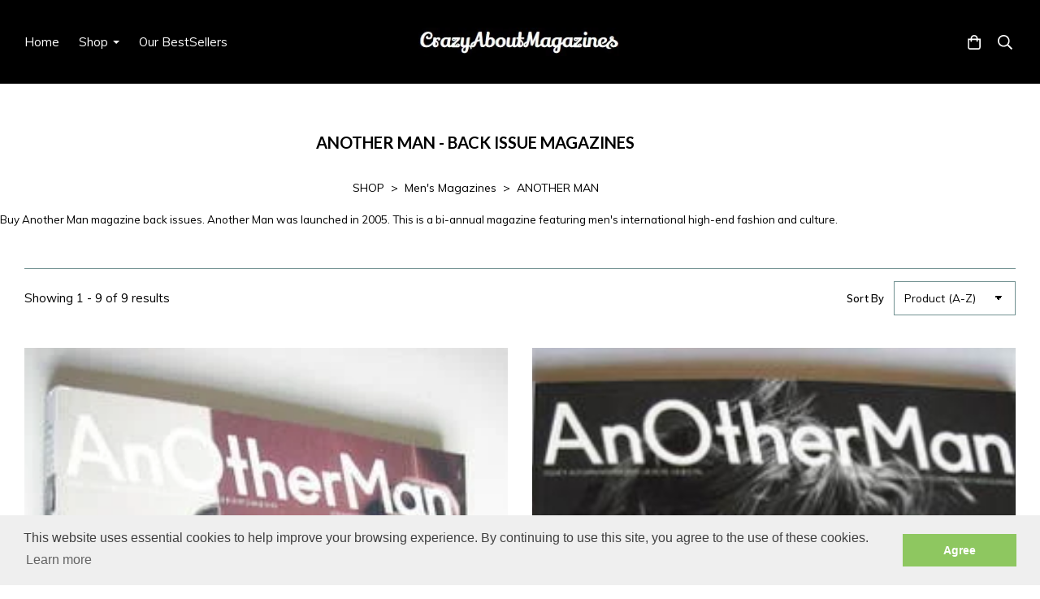

--- FILE ---
content_type: text/html; charset=utf-8
request_url: https://www.crazyaboutmagazines.com/ourshop/cat_214717-ANOTHER-MAN.html
body_size: 28355
content:

<!DOCTYPE html> <!--[if lt IE 7]> <html class="no-js ie lt-ie10 lt-ie9 lt-ie8 lt-ie7"> <![endif]--> <!--[if IE 7]> <html class="no-js ie ie7 lt-ie10 lt-ie9 lt-ie8"> <![endif]--> <!--[if IE 8]> <html class="no-js ie ie8 lt-ie10 lt-ie9"> <![endif]--> <!--[if IE 9]> <html class="no-js ie ie9 lt-ie10"> <![endif]--> <!--[if gt IE 9]> <html class="no-js ie not-ie-legacy"> <![endif]--> <!--[if !IE]><!--> <html class="wdk-theme no-js font-size--med"> <!--<![endif]--> <head> <meta http-equiv="X-UA-Compatible" content="IE=edge,chrome=1" /> <meta name="viewport" content="width=device-width, initial-scale=1.0" /> <meta name="format-detection" content="telephone=no" /> <link rel="stylesheet" href="https://assetsbeta.create-cdn.net/_assets/livesites/feature/content-builder/content-builder.min.css?55736b0c2e93ce7b1ae0f7315d111e5d"> <title>Another Man Magazine Back Issues For Sale</title> <meta name="keywords" content=""/> <meta name="description" content=""/> <meta name="MSSmartTagsPreventParsing" content="TRUE"/> <link rel="shortcut icon" href="/favicon_default.ico" /> <script src="https://assetsbeta.create-cdn.net/_assets/livesites/component/common/jquery-3.7.1.min.js?2c872dbe60f4ba70fb85356113d8b35e" type="text/javascript"></script><script src="https://assetsbeta.create-cdn.net/_assets/livesites/component/common/jquery-migrate-3.5.2.min.js?88d82ba2bc432aa8ea45a71fb47ebccf" type="text/javascript"></script><script src="/include/js/loader.js?eb9434a32011541b0ac5a4399ed4605c"></script><!-- Global site tag (gtag.js) - Google Analytics --><script type="text/javascript" src="https://www.googletagmanager.com/gtag/js?id=G-JNE452KQ6T" async></script><script type="text/javascript" >    var siteid = 55872;
    window.dataLayer = window.dataLayer || [];
    function gtag(){dataLayer.push(arguments);}
    gtag('js', new Date());
    gtag('config', 'G-JNE452KQ6T', {
      'siteid': siteid
    });

    gtag('config', 'G-2H7EESKS0T');    
    $(function(){
      if (window.events) {
        var shopCurrency = 'GBP';
        window.events.on('addToBasket', function (data, source) {
          if(gtag) {
            let item_list_id = 'product_page';
            let item_list_name = 'Product Page';

            if(source === 'category_page') {
              item_list_id = 'category_page';
              item_list_name = 'Category Page';
            }

            gtag("event", "add_to_cart", {
              currency: shopCurrency,
              value: data.price * data.quantity,
              items: [
                {
                item_id: data.ID,
                item_name: data.title,
                item_list_id: item_list_id,
                item_list_name: item_list_name,
                price: data.price,
                quantity: data.quantity,
                }
              ]
            });
          }
        });

        window.events.on('removeFromBasket', function (data) {
          if(gtag) {
            gtag("event", "remove_from_cart", {
              currency: shopCurrency,
              value: data.price * data.quantity,
              items: [
                {
                item_id: data.ID,
                item_name: data.title,
                item_list_id: 'basket',
                item_list_name: 'Basket',
                price: data.price,
                quantity: data.quantity,
                }
              ]
            });
          }
        })

        window.events.on('checkoutStart', function (data) {
          if(gtag) {
            let basketItems = data.basket.map(function(product) {
              return {
                item_id: product.ID,
                item_name: product.title,
                price: product.price,
                quantity: product.quantity
              }
            });

            gtag("event", "begin_checkout", {
              value: data.amount,
              currency: data.currency,
              items: basketItems
            });
          }

        });

        window.events.on('checkoutComplete', function (data) {
          if(gtag) {
            let basketItems = data.basket.map(function(product) {
              return {
                item_id: product.ID,
                item_name: product.title,
                price: product.price,
              }
            })

            gtag("event", "purchase", {
              currency: data.currency,
              transaction_id: data.transaction_id,
              value: data.amount,
              coupon: data.discount_code,
              shipping: data.postage_price,
              items: basketItems,
            })
          }
        });

        window.events.on('productView', function (data) {
          if(gtag) {
            gtag("event", "view_item", {
              currency: shopCurrency,
              value: 0,
              items: [
                {
                item_id: data.ID,
                item_name: data.title,
                item_list_id: "product_page",
                item_list_name: "Product Page",
                price: data.price
                }
              ]
            });
          }
        })

        window.events.on('checkoutStage', function (step) {
          if(gtag) {
            gtag("event", "checkout", {
              'step': step
            });
          }
        })

        window.events.on('formSubmitting', function(data){
          if(gtag) {
            gtag("event", "form_submit", data);
          }
        });
      }
    });
</script><link rel="stylesheet" type="text/css" href="https://fonts.googleapis.com/css?display=swap&family=Muli:300,400,600,700"><link rel="stylesheet" type="text/css" href="https://fonts.googleapis.com/css?display=swap&family=Lato:300,400,600,700"><link rel="stylesheet" type="text/css" href="https://fonts.googleapis.com/css?display=swap&family=Noto+Serif+JP:300,400,600,700"><style>@font-face {font-family: "font awesome";font-style: normal;font-weight: normal;font-display: swap;src: url("https://create-cdn.net/_assets/fonts/template-fonts/icons/fontawesome/fontawesome.eot?20141125");src: url("https://create-cdn.net/_assets/fonts/template-fonts/icons/fontawesome/fontawesome.eot?iefix&20141125") format("embedded-opentype"), url("https://create-cdn.net/_assets/fonts/template-fonts/icons/fontawesome/fontawesome.woff?20141125") format("woff"), url("https://create-cdn.net/_assets/fonts/template-fonts/icons/fontawesome/fontawesome.ttf?20141125") format("truetype"), url("https://create-cdn.net/_assets/fonts/template-fonts/icons/fontawesome/fontawesome.svg#font-awesome?20141125") format("svg"),url("https://create-cdn.net/_assets/fonts/template-fonts/icons/fontawesome/fontawesome.ttf?20141125") format("truetype")}</style><script>window.createSite = {"pageid":"480868","currency":{"code":"GBP","pre":"&pound;","aft":""}};</script>
					  <meta property="og:type"							content="website" />
					  <meta property="og:url"							content="https://www.crazyaboutmagazines.com/ourshop/cat_214717-ANOTHER-MAN.html" />
					  <link rel="canonical"								href="https://www.crazyaboutmagazines.com/ourshop/cat_214717-ANOTHER-MAN.html" />
					  <meta property="og:title"							content="ANOTHER MAN - Back Issue Magazines" />
					  <meta property="og:site_name"						content="CrazyAboutMagazines" />
					  <meta name="twitter:card" content="summary" /><meta property="og:image"			content="https://sites.create-cdn.net/siteimages/5/5/8/55872/20/4/0/20404840/455x603.jpg?1677322594" /><meta property="og:description"					content="Buy Another Man magazine back issues. Another Man was launched in 2005. This is a bi-annual magazine featuring men's international high-end fashion and culture." /><script type="application/ld+json">{"@context":"https:\/\/schema.org","@type":"ItemList","itemListElement":[{"@type":"ListItem","position":2464072,"url":"https:\/\/www.crazyaboutmagazines.com\/ourshop\/prod_2464072-Another-Man-magazine-AutumnWinter-2005-Joaquin-Phoenix-cover.html"},{"@type":"ListItem","position":587031,"url":"https:\/\/www.crazyaboutmagazines.com\/ourshop\/prod_587031-Another-Man-magazine-AutumnWinter-2009-Robert-Pattinson-cover.html"},{"@type":"ListItem","position":3491032,"url":"https:\/\/www.crazyaboutmagazines.com\/ourshop\/prod_3491032-Another-Man-magazine-SpringSummer-2010-Jack-White-cover.html"},{"@type":"ListItem","position":3272057,"url":"https:\/\/www.crazyaboutmagazines.com\/ourshop\/prod_3272057-Another-Man-magazine-AutumnWinter-2010-Keith-Richards-cover.html"},{"@type":"ListItem","position":1317464,"url":"https:\/\/www.crazyaboutmagazines.com\/ourshop\/prod_1317464-Another-Man-magazine-AutumnWinter-2014-David-Beckham-cover.html"},{"@type":"ListItem","position":4160690,"url":"https:\/\/www.crazyaboutmagazines.com\/ourshop\/prod_4160690-Another-Man-magazine-SpringSummer-2015-Lana-Del-Rey-cover.html"},{"@type":"ListItem","position":5368588,"url":"https:\/\/www.crazyaboutmagazines.com\/ourshop\/prod_5368588-Another-Man-magazine-AutumnWinter-2016-Harry-Styles-cover-13.html"},{"@type":"ListItem","position":5368585,"url":"https:\/\/www.crazyaboutmagazines.com\/ourshop\/prod_5368585-Another-Man-magazine-AutumnWinter-2016-Harry-Styles-cover-23.html"},{"@type":"ListItem","position":5368519,"url":"https:\/\/www.crazyaboutmagazines.com\/ourshop\/prod_5368519-Another-Man-magazine-AutumnWinter-2016-Harry-Styles-cover-33.html"}]}</script><link rel="stylesheet" href="https://assetsbeta.create-cdn.net/_assets/livesites/component/modal/modal.min.css?0712ddff8bb7c2ec4838ba17b29103f7" /><link rel="stylesheet" href="https://assetsbeta.create-cdn.net/_assets/livesites/component/session/session.min.css?d14ed9b57555828f24e1c7c78a5bfc7b" /><script type="text/javascript" src="https://assetsbeta.create-cdn.net/_assets/livesites/component/modal/modal.min.js?66520fc5d9421d9b4022a8910d693cbe" async></script><script src="https://assetsbeta.create-cdn.net/_assets/livesites/component/session/session.min.js?e9b6512c3cd27c880a4cc1ed03166ee2" defer></script><script src="https://assetsbeta.create-cdn.net/_assets/livesites/component/page-events/page-events.min.js?64345003a6529e9ec6053cb77419e3db"></script><script src="https://assetsbeta.create-cdn.net/_assets/livesites/component/basket/basket.min.js?e1679b6159bb71c40ac7e4cf026ab9d4" async type="text/javascript"></script><link rel='stylesheet' href='/theme.min.css?eb9434a32011541b0ac5a4399ed4605c' type='text/css' /><link rel="stylesheet" type="text/css" href="/palette.css?eb9434a32011541b0ac5a4399ed4605c" media="screen"><!--Theme JS--><script type="text/javascript">function detect_ie(){var e=window.navigator.userAgent,t=e.indexOf("MSIE ");if(t>0){parseInt(e.substring(t+5,e.indexOf(".",t)),10);document.querySelector("html").className+=" ie"}else{if(e.indexOf("Trident/")>0){var n=e.indexOf("rv:");parseInt(e.substring(n+3,e.indexOf(".",n)),10);document.querySelector("html").className+=" ie"}else{var d=e.indexOf("Edge/");if(!(d>0))return document.querySelector("html").className+=" not-ie",!1;parseInt(e.substring(d+5,e.indexOf(".",d)),10);document.querySelector("html").className+=" edge"}}}function hasFlexGapSupport(){const e=document.createElement("div");e.style.display="flex",e.style.flexDirection="column",e.style.rowGap="1px",e.appendChild(document.createElement("div")),e.appendChild(document.createElement("div")),document.body.appendChild(e);const t=1===e.scrollHeight;return e.parentNode.removeChild(e),t}document.addEventListener("DOMContentLoaded",(function(){detect_ie();/iPad|iPhone|iPod/.test(navigator.userAgent)&&!window.MSStream&&!hasFlexGapSupport()&&document.documentElement.classList.add("flex-gap-not-supported")}));</script><script type="application/ld+json">
				{
				  "@context": "http://schema.org",
				  "@type": "WebSite",
				  "url": "https://www.crazyaboutmagazines.com/",
				  "potentialAction": {
				    "@type": "SearchAction",
				    "target": "https://www.crazyaboutmagazines.com/shop/search.php?q={search_term_string}",
				    "query-input": "required name=search_term_string"
				  }
				}</script><script>!function(e,t,n){function r(e,t){return typeof e===t}function s(){var e,t,n,s,i,o,a;for(var l in w)if(w.hasOwnProperty(l)){if(e=[],t=w[l],t.name&&(e.push(t.name.toLowerCase()),t.options&&t.options.aliases&&t.options.aliases.length))for(n=0;n<t.options.aliases.length;n++)e.push(t.options.aliases[n].toLowerCase());for(s=r(t.fn,"function")?t.fn():t.fn,i=0;i<e.length;i++)o=e[i],a=o.split("."),1===a.length?S[a[0]]=s:(!S[a[0]]||S[a[0]]instanceof Boolean||(S[a[0]]=new Boolean(S[a[0]])),S[a[0]][a[1]]=s),y.push((s?"":"no-")+a.join("-"))}}function i(e){var t=b.className,n=S._config.classPrefix||"";if(x&&(t=t.baseVal),S._config.enableJSClass){var r=new RegExp("(^|\\s)"+n+"no-js(\\s|$)");t=t.replace(r,"$1"+n+"js$2")}S._config.enableClasses&&(t+=" "+n+e.join(" "+n),x?b.className.baseVal=t:b.className=t)}function o(){return"function"!=typeof t.createElement?t.createElement(arguments[0]):x?t.createElementNS.call(t,"http://www.w3.org/2000/svg",arguments[0]):t.createElement.apply(t,arguments)}function a(e){return e.replace(/([a-z])-([a-z])/g,function(e,t,n){return t+n.toUpperCase()}).replace(/^-/,"")}function l(){var e=t.body;return e||(e=o(x?"svg":"body"),e.fake=!0),e}function f(e,n,r,s){var i,a,f,u,c="modernizr",d=o("div"),p=l();if(parseInt(r,10))for(;r--;)f=o("div"),f.id=s?s[r]:c+(r+1),d.appendChild(f);return i=o("style"),i.type="text/css",i.id="s"+c,(p.fake?p:d).appendChild(i),p.appendChild(d),i.styleSheet?i.styleSheet.cssText=e:i.appendChild(t.createTextNode(e)),d.id=c,p.fake&&(p.style.background="",p.style.overflow="hidden",u=b.style.overflow,b.style.overflow="hidden",b.appendChild(p)),a=n(d,e),p.fake?(p.parentNode.removeChild(p),b.style.overflow=u,b.offsetHeight):d.parentNode.removeChild(d),!!a}function u(e,t){return!!~(""+e).indexOf(t)}function c(e,t){return function(){return e.apply(t,arguments)}}function d(e,t,n){var s;for(var i in e)if(e[i]in t)return n===!1?e[i]:(s=t[e[i]],r(s,"function")?c(s,n||t):s);return!1}function p(e){return e.replace(/([A-Z])/g,function(e,t){return"-"+t.toLowerCase()}).replace(/^ms-/,"-ms-")}function v(t,n,r){var s;if("getComputedStyle"in e){s=getComputedStyle.call(e,t,n);var i=e.console;if(null!==s)r&&(s=s.getPropertyValue(r));else if(i){var o=i.error?"error":"log";i[o].call(i,"getComputedStyle returning null, its possible modernizr test results are inaccurate")}}else s=!n&&t.currentStyle&&t.currentStyle[r];return s}function m(t,r){var s=t.length;if("CSS"in e&&"supports"in e.CSS){for(;s--;)if(e.CSS.supports(p(t[s]),r))return!0;return!1}if("CSSSupportsRule"in e){for(var i=[];s--;)i.push("("+p(t[s])+":"+r+")");return i=i.join(" or "),f("@supports ("+i+") { #modernizr { position: absolute; } }",function(e){return"absolute"==v(e,null,"position")})}return n}function g(e,t,s,i){function l(){c&&(delete P.style,delete P.modElem)}if(i=!r(i,"undefined")&&i,!r(s,"undefined")){var f=m(e,s);if(!r(f,"undefined"))return f}for(var c,d,p,v,g,h=["modernizr","tspan","samp"];!P.style&&h.length;)c=!0,P.modElem=o(h.shift()),P.style=P.modElem.style;for(p=e.length,d=0;d<p;d++)if(v=e[d],g=P.style[v],u(v,"-")&&(v=a(v)),P.style[v]!==n){if(i||r(s,"undefined"))return l(),"pfx"!=t||v;try{P.style[v]=s}catch(y){}if(P.style[v]!=g)return l(),"pfx"!=t||v}return l(),!1}function h(e,t,n,s,i){var o=e.charAt(0).toUpperCase()+e.slice(1),a=(e+" "+z.join(o+" ")+o).split(" ");return r(t,"string")||r(t,"undefined")?g(a,t,s,i):(a=(e+" "+j.join(o+" ")+o).split(" "),d(a,t,n))}var y=[],w=[],C={_version:"3.4.0",_config:{classPrefix:"",enableClasses:!0,enableJSClass:!0,usePrefixes:!0},_q:[],on:function(e,t){var n=this;setTimeout(function(){t(n[e])},0)},addTest:function(e,t,n){w.push({name:e,fn:t,options:n})},addAsyncTest:function(e){w.push({name:null,fn:e})}},S=function(){};S.prototype=C,S=new S,S.addTest("eventlistener","addEventListener"in e),S.addTest("svg",!!t.createElementNS&&!!t.createElementNS("http://www.w3.org/2000/svg","svg").createSVGRect);var b=t.documentElement;S.addTest("classlist","classList"in b);var x="svg"===b.nodeName.toLowerCase();S.addTest("srcset","srcset"in o("img")),S.addTest("inlinesvg",function(){var e=o("div");return e.innerHTML="<svg/>","http://www.w3.org/2000/svg"==("undefined"!=typeof SVGRect&&e.firstChild&&e.firstChild.namespaceURI)});var T=function(){function e(e,t){var s;return!!e&&(t&&"string"!=typeof t||(t=o(t||"div")),e="on"+e,s=e in t,!s&&r&&(t.setAttribute||(t=o("div")),t.setAttribute(e,""),s="function"==typeof t[e],t[e]!==n&&(t[e]=n),t.removeAttribute(e)),s)}var r=!("onblur"in t.documentElement);return e}();C.hasEvent=T;var E=C.testStyles=f,_=function(){var e=navigator.userAgent,t=e.match(/w(eb)?osbrowser/gi),n=e.match(/windows phone/gi)&&e.match(/iemobile\/([0-9])+/gi)&&parseFloat(RegExp.$1)>=9;return t||n}();_?S.addTest("fontface",!1):E('@font-face {font-family:"font";src:url("https://")}',function(e,n){var r=t.getElementById("smodernizr"),s=r.sheet||r.styleSheet,i=s?s.cssRules&&s.cssRules[0]?s.cssRules[0].cssText:s.cssText||"":"",o=/src/i.test(i)&&0===i.indexOf(n.split(" ")[0]);S.addTest("fontface",o)}),S.addTest("details",function(){var e,t=o("details");return"open"in t&&(E("#modernizr details{display:block}",function(n){n.appendChild(t),t.innerHTML="<summary>a</summary>b",e=t.offsetHeight,t.open=!0,e=e!=t.offsetHeight}),e)});var R="Moz O ms Webkit",z=C._config.usePrefixes?R.split(" "):[];C._cssomPrefixes=z;var L=function(t){var r,s=prefixes.length,i=e.CSSRule;if("undefined"==typeof i)return n;if(!t)return!1;if(t=t.replace(/^@/,""),r=t.replace(/-/g,"_").toUpperCase()+"_RULE",r in i)return"@"+t;for(var o=0;o<s;o++){var a=prefixes[o],l=a.toUpperCase()+"_"+r;if(l in i)return"@-"+a.toLowerCase()+"-"+t}return!1};C.atRule=L;var j=C._config.usePrefixes?R.toLowerCase().split(" "):[];C._domPrefixes=j;var N={elem:o("modernizr")};S._q.push(function(){delete N.elem});var P={style:N.elem.style};S._q.unshift(function(){delete P.style}),C.testAllProps=h;var A=C.prefixed=function(e,t,n){return 0===e.indexOf("@")?L(e):(e.indexOf("-")!=-1&&(e=a(e)),t?h(e,t,n):h(e,"pfx"))};S.addTest("objectfit",!!A("objectFit"),{aliases:["object-fit"]}),s(),i(y),delete C.addTest,delete C.addAsyncTest;for(var k=0;k<S._q.length;k++)S._q[k]();e.Modernizr=S}(window,document);
function jsload(e,t){if(0===e.indexOf("/_assets/")&&(e=createCDNPath+e),jsload_files.indexOf(e)===-1){if("function"==typeof t){var s=document.createElement("script"),a=document.getElementsByTagName("script")[0];s.src=e,a.parentNode.insertBefore(s,a),t&&(s.onload=t)}else document.write(unescape('%3Cscript src="'+e+'"%3E%3C/script%3E'));jsload_files.push(e)}}var jsload_files=[];if("undefined"==typeof createCDNPath)var createCDNPath="https://create-cdn.net";

		 	if( ! Modernizr.classlist ){
				jsload('/_assets/shared/component/polyfill-classlist/polyfill-classlist.min.js');
		 	}
		

		 	if( ! Modernizr.eventlistener ){
				jsload('/_assets/shared/component/polyfill-eventlistener/polyfill-eventlistener.min.js');
		 	}</script> <style>
      body, .font--content { font-family: "muli"; }
				.font--heading { font-family: "lato"; }
				.font--logo { font-family: "Noto Serif JP",serif; }
				.i { font-family: "font awesome" ; }      /* A comment to stop the syntax highlighting from breaking */

      /* Add the template background options */

      html {<!--WDK: templateoption:templatebg-->
      }</style> <link rel="stylesheet" href="https://create-cdn.net/_assets/livesites/component/csswizardry-grids-responsive/csswizardry-grids-responsive.min.css?20150528"> <!--[if lt IE 9]> <script src="https://create-cdn.net/_assets/livesites/component/html5shiv/html5shiv.min.js"></script> <![endif]--> <script>
      var firstBlock, headerBlock, blockContent
      function incorporateHeader() {
        // First-run setup
        if (!headerBlock) {
          firstBlock = document.querySelector('.block--incorporate-header')
          // If there's a sub-block, use that.
          if (firstBlock.querySelector('.block')) {
            firstBlock = firstBlock.querySelector('.block')
          }

          blockContent = firstBlock.getElementsByClassName('block__content')[0]
          if (!blockContent) {
            blockContent = firstBlock
          }
          headerBlock = document.getElementById('site-navigation')
          // Split and find as running the regex directly on className did not work.
          var firstBlockPalette = firstBlock.className.split(' ').find(function (e) {
            return /^palette-[a-zA-Z0-9_-]+$/.test(e)
          })
          var headerBlocks = headerBlock.children
          for (var i = 0; i < headerBlocks.length; i++) {
            //Remove existing palette class
            headerBlocks[i].className.replace(/(s|^)palette-[a-zA-Z0-9_-]+($|s)/, ' ')
            if (firstBlockPalette) {
              headerBlocks[i].classList.add(firstBlockPalette)
            }
          }
          // The header now needs the incorporated class
          headerBlock.classList.add('header--incorporated')
          // Re-run on resize
          window.addEventListener('resize', incorporateHeader, true)
          // Run again when things have finished running
          window.setTimeout(incorporateHeader, 0)

          var headerImages = headerBlock.querySelectorAll('img')
          for (var i = 0; i < headerImages.length; i++) {
            var image = headerImages[i]
            image.addEventListener('load', incorporateHeader)
          }
        }
        var headerHeight = headerBlock.scrollHeight
        document.body.style.setProperty('--header-height', headerHeight + 'px')
      }</script> </head> <body class="wdk_columnCount_0 has-banner--type-3 has-wallpaper page-type-shop has-shop has-basket heading--small button--square theme--button-square theme--corner-square theme--corner-radius-medium theme--card-solid theme--divider-solid theme--link-underline wdk-theme-body template-rwd template-structure-167"> <div id="site-wrapper" class="site-wrapper"> <header id="site-navigation" class="site-header is-content-builder"> <!----><section data-save-timestamp="1756313562658" id="block_617494" data-cb-blocktype="InlineHeaderLogoCentred" data-cb-version="3.126.3" data-menu-type="text-links" data-menu-text-style="capitalize" data-plugin="create" class="block block--full-width js-block--block_1 block--pad-top-25 block--pad-bottom-25 b-header block--header InlineHeaderLogoCentred block--horizontal-content-left"><!----> <div class="block__content"><div class="b-container-wrapper"><div class="b-container"><div class="b-row"><div class="b-col-12"><div class="s-navigation b-header__item-wrapper has-items-inline--xs is-aligned-center"><div id="site-menu" role="navigation" class="b-header__item b-flex--grow-1 is-third b-line-height--0"><div data-name="navigation" class="text-left"><span class="b-display-contents--xs"><div data-name="nav" data-element="EditableNavigation" class="s-navigation__menu js-menu-nav-container editable-element editable-element--menu" style="font-size:1rem;"><button type="button" class="s-menu-icon hamburger hamburger--squeeze uneditable-element js-mobile-open b-text--capitalize"><span aria-hidden="true" class="hamburger-box"><span class="hamburger-inner icon"></span></span></button> <nav data-name="menu" class="js-menu-nav b-line-height--0 s-menu s-menu--reset-margin"><button type="button" class="s-menu-close hamburger hamburger--squeeze is-active js-mobile-inside-close b-padding-y-30--xs b-padding-x-30--xs b-line-height--xs b-text--capitalize"><span aria-hidden="true" class="hamburger-box"><span class="hamburger-inner icon"></span></span></button> <div class="s-menu-container js-menu-container"><span class="js-menu__container-block_1_sticky--false b-display-inline-block--md s-menu--loading"> <ul class="js-menu b-text--capitalize "> <li class="js-menu__more-item-block_1_sticky--false "> <a  href="/">
                    Home                  </a> </li> <li class="js-menu__more-item-block_1_sticky--false "> <a  href="/ourshop/">
                    Shop                  </a> <ul class="js-menu b-text--capitalize "> <li class="js-menu__more-item-block_1_sticky--false "> <a  href="/ourshop/cat_223759-Art-and-Photography.html">
                    Art and Photography                  </a> <ul class="js-menu b-text--capitalize "> <li class="js-menu__more-item-block_1_sticky--false "> <a  href="/ourshop/cat_244995-ART-IN-AMERICA.html">
                    ART IN AMERICA                  </a> </li> <li class="js-menu__more-item-block_1_sticky--false "> <a  href="/ourshop/cat_662281-BLACK-AND-WHITE-PHOTOGRAPHY.html">
                    BLACK AND WHITE PHOTOGRAPHY                  </a> </li> <li class="js-menu__more-item-block_1_sticky--false "> <a  href="/ourshop/cat_224958-FRIEZE.html">
                    FRIEZE                  </a> </li> <li class="js-menu__more-item-block_1_sticky--false "> <a  href="/ourshop/cat_66912-NOT-ONLY-BLACKWHITE.html">
                    NOT ONLY BLACK+WHITE                  </a> </li> <li class="js-menu__more-item-block_1_sticky--false "> <a  href="/ourshop/cat_102502-PHOTO.html">
                    PHOTO                  </a> </li> <li class="js-menu__more-item-block_1_sticky--false "> <a  href="/ourshop/cat_224957-SOURCE.html">
                    SOURCE                  </a> </li> </ul> </li> <li class="js-menu__more-item-block_1_sticky--false "> <a  href="/ourshop/cat_1840714-Autographs.html">
                    Autographs                  </a> <ul class="js-menu b-text--capitalize "> <li class="js-menu__more-item-block_1_sticky--false "> <a  href="/ourshop/cat_1840768-Business-Politics-Autographs.html">
                    Business & Politics Autographs                  </a> </li> <li class="js-menu__more-item-block_1_sticky--false "> <a  href="/ourshop/cat_1840767-Miscellaneous-Autographs.html">
                    Miscellaneous Autographs                  </a> </li> <li class="js-menu__more-item-block_1_sticky--false "> <a  href="/ourshop/cat_1840766-Music-Autographs.html">
                    Music Autographs                  </a> </li> <li class="js-menu__more-item-block_1_sticky--false "> <a  href="/ourshop/cat_1840760-Sport-Autographs.html">
                    Sport Autographs                  </a> </li> <li class="js-menu__more-item-block_1_sticky--false "> <a  href="/ourshop/cat_1840734-TV-Film-Autographs.html">
                    TV & Film Autographs                  </a> </li> </ul> </li> <li class="js-menu__more-item-block_1_sticky--false "> <a  href="/ourshop/cat_223437-Beauty-Fitness-and-Health.html">
                    Beauty, Fitness and Health                  </a> <ul class="js-menu b-text--capitalize "> <li class="js-menu__more-item-block_1_sticky--false "> <a  href="/ourshop/cat_219669-ALLURE.html">
                    ALLURE                  </a> </li> <li class="js-menu__more-item-block_1_sticky--false "> <a  href="/ourshop/cat_792243-BARE.html">
                    BARE                  </a> </li> <li class="js-menu__more-item-block_1_sticky--false "> <a  href="/ourshop/cat_84781-BOOTS.html">
                    BOOTS                  </a> </li> <li class="js-menu__more-item-block_1_sticky--false "> <a  href="/ourshop/cat_95450-DARE.html">
                    DARE                  </a> </li> <li class="js-menu__more-item-block_1_sticky--false "> <a  href="/ourshop/cat_171555-HEALTH-PLUS.html">
                    HEALTH PLUS                  </a> </li> <li class="js-menu__more-item-block_1_sticky--false "> <a  href="/ourshop/cat_102223-INTERNATIONAL-TATTOO-ART.html">
                    INTERNATIONAL TATTOO ART                  </a> </li> <li class="js-menu__more-item-block_1_sticky--false "> <a  href="/ourshop/cat_1825874-MARIE-CLAIRE-HEALTH-BEAUTY.html">
                    MARIE CLAIRE HEALTH & BEAUTY                  </a> </li> <li class="js-menu__more-item-block_1_sticky--false "> <a  href="/ourshop/cat_717215-MENS-HEALTH-International.html">
                    MEN'S HEALTH (International)                  </a> </li> <li class="js-menu__more-item-block_1_sticky--false "> <a  href="/ourshop/cat_235376-MENS-HEALTH-UK.html">
                    MEN'S HEALTH (UK)                  </a> </li> <li class="js-menu__more-item-block_1_sticky--false "> <a  href="/ourshop/cat_1838443-MISCELLANEOUS-BEAUTY.html">
                    MISCELLANEOUS BEAUTY                  </a> </li> <li class="js-menu__more-item-block_1_sticky--false "> <a  href="/ourshop/cat_224137-MUSCLE-FITNESS.html">
                    MUSCLE & FITNESS                  </a> </li> <li class="js-menu__more-item-block_1_sticky--false "> <a  href="/ourshop/cat_224553-MUSCULAR-DEVELOPMENT.html">
                    MUSCULAR DEVELOPMENT                  </a> </li> <li class="js-menu__more-item-block_1_sticky--false "> <a  href="/ourshop/cat_730190-SHAPE.html">
                    SHAPE                  </a> </li> <li class="js-menu__more-item-block_1_sticky--false "> <a  href="/ourshop/cat_83231-TOP-SANTE.html">
                    TOP SANTE                  </a> </li> <li class="js-menu__more-item-block_1_sticky--false "> <a  href="/ourshop/cat_82026-ULTIMO.html">
                    ULTIMO                  </a> </li> <li class="js-menu__more-item-block_1_sticky--false "> <a  href="/ourshop/cat_83411-VICTORIAS-SECRET.html">
                    VICTORIA'S SECRET                  </a> </li> <li class="js-menu__more-item-block_1_sticky--false "> <a  href="/ourshop/cat_82581-WALGREENS.html">
                    WALGREENS                  </a> </li> <li class="js-menu__more-item-block_1_sticky--false "> <a  href="/ourshop/cat_249194-WOMENS-FITNESS.html">
                    WOMEN'S FITNESS                  </a> </li> <li class="js-menu__more-item-block_1_sticky--false "> <a  href="/ourshop/cat_97093-WOMENS-PHYSIQUE-WORLD.html">
                    WOMEN'S PHYSIQUE WORLD                  </a> </li> <li class="js-menu__more-item-block_1_sticky--false "> <a  href="/ourshop/cat_166962-ZEST.html">
                    ZEST                  </a> </li> </ul> </li> <li class="js-menu__more-item-block_1_sticky--false "> <a  href="/ourshop/cat_223790-Celebrity-Magazines.html">
                    Celebrity Magazines                  </a> <ul class="js-menu b-text--capitalize "> <li class="js-menu__more-item-block_1_sticky--false "> <a  href="/ourshop/cat_1829164-BABE-HOUND.html">
                    BABE HOUND                  </a> </li> <li class="js-menu__more-item-block_1_sticky--false "> <a  href="/ourshop/cat_83408-CELEBRITY-BODIES.html">
                    CELEBRITY BODIES                  </a> </li> <li class="js-menu__more-item-block_1_sticky--false "> <a  href="/ourshop/cat_97106-CELEBRITY-HOMES.html">
                    CELEBRITY HOMES                  </a> </li> <li class="js-menu__more-item-block_1_sticky--false "> <a  href="/ourshop/cat_97105-CELEBRITY-LOOKS.html">
                    CELEBRITY LOOKS                  </a> </li> <li class="js-menu__more-item-block_1_sticky--false "> <a  href="/ourshop/cat_1836136-CELEBRITY-STYLE.html">
                    CELEBRITY STYLE                  </a> </li> <li class="js-menu__more-item-block_1_sticky--false "> <a  href="/ourshop/cat_693605-CLOSER.html">
                    CLOSER                  </a> </li> <li class="js-menu__more-item-block_1_sticky--false "> <a  href="/ourshop/cat_366345-ENTERTAINMENT-WEEKLY.html">
                    ENTERTAINMENT WEEKLY                  </a> </li> <li class="js-menu__more-item-block_1_sticky--false "> <a  href="/ourshop/cat_1829165-EXCESS.html">
                    EXCESS                  </a> </li> <li class="js-menu__more-item-block_1_sticky--false "> <a  href="/ourshop/cat_57957-FIRST.html">
                    FIRST                  </a> </li> <li class="js-menu__more-item-block_1_sticky--false "> <a  href="/ourshop/cat_56024-GRAZIA.html">
                    GRAZIA                  </a> </li> <li class="js-menu__more-item-block_1_sticky--false "> <a  href="/ourshop/cat_60774-HEAT.html">
                    HEAT                  </a> </li> <li class="js-menu__more-item-block_1_sticky--false "> <a  href="/ourshop/cat_55895-HELLO-Magazine-Back-Issues.html">
                    HELLO! Magazine Back Issues                  </a> </li> <li class="js-menu__more-item-block_1_sticky--false "> <a  href="/ourshop/cat_84685-HOT-SHOTS.html">
                    HOT SHOTS                  </a> </li> <li class="js-menu__more-item-block_1_sticky--false "> <a  href="/ourshop/cat_404442-LOOK.html">
                    LOOK                  </a> </li> <li class="js-menu__more-item-block_1_sticky--false "> <a  href="/ourshop/cat_85465-MORE.html">
                    MORE                  </a> </li> <li class="js-menu__more-item-block_1_sticky--false "> <a  href="/ourshop/cat_83398-NATIONAL-ENQUIRER.html">
                    NATIONAL ENQUIRER                  </a> </li> <li class="js-menu__more-item-block_1_sticky--false "> <a  href="/ourshop/cat_82033-NEIGHBOURS.html">
                    NEIGHBOURS                  </a> </li> <li class="js-menu__more-item-block_1_sticky--false "> <a  href="/ourshop/cat_57797-NEW.html">
                    NEW!                  </a> </li> <li class="js-menu__more-item-block_1_sticky--false "> <a  href="/ourshop/cat_56322-NOW.html">
                    NOW                  </a> </li> <li class="js-menu__more-item-block_1_sticky--false "> <a  href="/ourshop/cat_54804-OK.html">
                    OK!                  </a> </li> <li class="js-menu__more-item-block_1_sticky--false "> <a  href="/ourshop/cat_82567-PARIS-MATCH.html">
                    PARIS MATCH                  </a> </li> <li class="js-menu__more-item-block_1_sticky--false "> <a  href="/ourshop/cat_192275-PEOPLE-USA.html">
                    PEOPLE (USA)                  </a> </li> <li class="js-menu__more-item-block_1_sticky--false "> <a  href="/ourshop/cat_366600-PEOPLE-WEEKLY.html">
                    PEOPLE WEEKLY                  </a> </li> <li class="js-menu__more-item-block_1_sticky--false "> <a  href="/ourshop/cat_56020-REVEAL.html">
                    REVEAL                  </a> </li> <li class="js-menu__more-item-block_1_sticky--false "> <a  href="/ourshop/cat_1829163-SCREEN-BABES.html">
                    SCREEN BABES                  </a> </li> <li class="js-menu__more-item-block_1_sticky--false "> <a  href="/ourshop/cat_55803-SKY.html">
                    SKY                  </a> </li> <li class="js-menu__more-item-block_1_sticky--false "> <a  href="/ourshop/cat_367535-SPY.html">
                    SPY                  </a> </li> <li class="js-menu__more-item-block_1_sticky--false "> <a  href="/ourshop/cat_56120-STAR.html">
                    STAR                  </a> </li> <li class="js-menu__more-item-block_1_sticky--false "> <a  href="/ourshop/cat_299866-TITBITS.html">
                    TITBITS                  </a> </li> <li class="js-menu__more-item-block_1_sticky--false "> <a  href="/ourshop/cat_1138792-US-MONTHLY.html">
                    US MONTHLY                  </a> </li> <li class="js-menu__more-item-block_1_sticky--false "> <a  href="/ourshop/cat_571243-US-WEEKLY.html">
                    US WEEKLY                  </a> </li> <li class="js-menu__more-item-block_1_sticky--false "> <a  href="/ourshop/cat_878684-WEEKEND.html">
                    WEEKEND                  </a> </li> </ul> </li> <li class="js-menu__more-item-block_1_sticky--false "> <a  href="/ourshop/cat_223385-Childrens.html">
                    Children's                  </a> <ul class="js-menu b-text--capitalize "> <li class="js-menu__more-item-block_1_sticky--false "> <a  href="/ourshop/cat_1823755-GIRL.html">
                    GIRL                  </a> </li> <li class="js-menu__more-item-block_1_sticky--false "> <a  href="/ourshop/cat_224147-GIRL-TALK.html">
                    GIRL TALK                  </a> </li> <li class="js-menu__more-item-block_1_sticky--false "> <a  href="/ourshop/cat_82121-PEPPA-PIG.html">
                    PEPPA PIG                  </a> </li> <li class="js-menu__more-item-block_1_sticky--false "> <a  href="/ourshop/cat_82606-SHAUN-THE-SHEEP.html">
                    SHAUN THE SHEEP                  </a> </li> <li class="js-menu__more-item-block_1_sticky--false "> <a  href="/ourshop/cat_278480-TIMMY-THE-LAMB.html">
                    TIMMY THE LAMB                  </a> </li> <li class="js-menu__more-item-block_1_sticky--false "> <a  href="/ourshop/cat_82609-WALLACE-AND-GROMIT.html">
                    WALLACE AND GROMIT                  </a> </li> </ul> </li> <li class="js-menu__more-item-block_1_sticky--false "> <a  href="/ourshop/cat_224103-Comics.html">
                    Comics                  </a> <ul class="js-menu b-text--capitalize "> <li class="js-menu__more-item-block_1_sticky--false "> <a  href="/ourshop/cat_832690-LIFE-WITH-ARCHIE.html">
                    LIFE WITH ARCHIE                  </a> </li> <li class="js-menu__more-item-block_1_sticky--false "> <a  href="/ourshop/cat_1827066-THE-PHOENIX.html">
                    THE PHOENIX                  </a> </li> <li class="js-menu__more-item-block_1_sticky--false "> <a  href="/ourshop/cat_83387-VIZ.html">
                    VIZ                  </a> </li> </ul> </li> <li class="js-menu__more-item-block_1_sticky--false "> <a  href="/ourshop/cat_223757-Computing-and-Gaming.html">
                    Computing and Gaming                  </a> <ul class="js-menu b-text--capitalize "> <li class="js-menu__more-item-block_1_sticky--false "> <a  href="/ourshop/cat_1836157-COMPUTER-VIDEO-GAMES.html">
                    COMPUTER & VIDEO GAMES                  </a> </li> <li class="js-menu__more-item-block_1_sticky--false "> <a  href="/ourshop/cat_175691-COMPUTER-ACTIVE.html">
                    COMPUTER ACTIVE                  </a> </li> <li class="js-menu__more-item-block_1_sticky--false "> <a  href="/ourshop/cat_1838442-EDGE.html">
                    EDGE                  </a> </li> <li class="js-menu__more-item-block_1_sticky--false "> <a  href="/ourshop/cat_1838414-FLUX.html">
                    FLUX                  </a> </li> <li class="js-menu__more-item-block_1_sticky--false "> <a  href="/ourshop/cat_1838413-GAMEPRO.html">
                    GAMEPRO                  </a> </li> <li class="js-menu__more-item-block_1_sticky--false "> <a  href="/ourshop/cat_1838359-MAXIMUM.html">
                    MAXIMUM                  </a> </li> <li class="js-menu__more-item-block_1_sticky--false "> <a  href="/ourshop/cat_1838407-MEAN-MACHINES-SEGA.html">
                    MEAN MACHINES SEGA                  </a> </li> <li class="js-menu__more-item-block_1_sticky--false "> <a  href="/ourshop/cat_1838415-MISCELLANEOUS-GAMING.html">
                    MISCELLANEOUS GAMING                  </a> </li> <li class="js-menu__more-item-block_1_sticky--false "> <a  href="/ourshop/cat_1846014-PC-GAMER.html">
                    PC GAMER                  </a> </li> <li class="js-menu__more-item-block_1_sticky--false "> <a  href="/ourshop/cat_1838358-PC-ZONE.html">
                    PC ZONE                  </a> </li> <li class="js-menu__more-item-block_1_sticky--false "> <a  href="/ourshop/cat_1838360-PLAY.html">
                    PLAY                  </a> </li> <li class="js-menu__more-item-block_1_sticky--false "> <a  href="/ourshop/cat_1838405-PLAYSTATION.html">
                    PLAYSTATION                  </a> </li> <li class="js-menu__more-item-block_1_sticky--false "> <a  href="/ourshop/cat_1840785-PLAYSTATION-2.html">
                    PLAYSTATION 2                  </a> </li> <li class="js-menu__more-item-block_1_sticky--false "> <a  href="/ourshop/cat_1838406-PLAYSTATION-NEXT3.html">
                    PLAYSTATION NEXT3                  </a> </li> <li class="js-menu__more-item-block_1_sticky--false "> <a  href="/ourshop/cat_1838399-PLAYSTATION-PLUS.html">
                    PLAYSTATION PLUS                  </a> </li> <li class="js-menu__more-item-block_1_sticky--false "> <a  href="/ourshop/cat_1838404-PSM.html">
                    PSM                  </a> </li> <li class="js-menu__more-item-block_1_sticky--false "> <a  href="/ourshop/cat_1838408-PSW.html">
                    PSW                  </a> </li> <li class="js-menu__more-item-block_1_sticky--false "> <a  href="/ourshop/cat_1838412-PSX.html">
                    PSX                  </a> </li> <li class="js-menu__more-item-block_1_sticky--false "> <a  href="/ourshop/cat_1838357-SEGA-SATURN.html">
                    SEGA SATURN                  </a> </li> <li class="js-menu__more-item-block_1_sticky--false "> <a  href="/ourshop/cat_175690-T3.html">
                    T3                  </a> </li> <li class="js-menu__more-item-block_1_sticky--false "> <a  href="/ourshop/cat_939285-WIRED-USA.html">
                    WIRED (USA)                  </a> </li> <li class="js-menu__more-item-block_1_sticky--false "> <a  href="/ourshop/cat_1838411-XGEN.html">
                    X-GEN                  </a> </li> <li class="js-menu__more-item-block_1_sticky--false "> <a  href="/ourshop/cat_1838400-XBM.html">
                    XBM                  </a> </li> <li class="js-menu__more-item-block_1_sticky--false "> <a  href="/ourshop/cat_1838401-XBOX.html">
                    XBOX                  </a> </li> <li class="js-menu__more-item-block_1_sticky--false "> <a  href="/ourshop/cat_1838356-XBOX-360.html">
                    XBOX 360                  </a> </li> </ul> </li> <li class="js-menu__more-item-block_1_sticky--false "> <a  href="/ourshop/cat_876501-Crafts-and-Hobbies.html">
                    Crafts and Hobbies                  </a> <ul class="js-menu b-text--capitalize "> <li class="js-menu__more-item-block_1_sticky--false "> <a  href="/ourshop/cat_876383-CRAFTSELLER.html">
                    CRAFTSELLER                  </a> </li> <li class="js-menu__more-item-block_1_sticky--false "> <a  href="/ourshop/cat_876836-CRAFTY.html">
                    CRAFTY                  </a> </li> <li class="js-menu__more-item-block_1_sticky--false "> <a  href="/ourshop/cat_855699-CREATING-COUNTRY-THREADS-Australia.html">
                    CREATING COUNTRY THREADS (Australia)                  </a> </li> <li class="js-menu__more-item-block_1_sticky--false "> <a  href="/ourshop/cat_955130-DAPHNES-DIARY.html">
                    DAPHNE'S DIARY                  </a> </li> <li class="js-menu__more-item-block_1_sticky--false "> <a  href="/ourshop/cat_1845115-ESSENTIAL-KNITS.html">
                    ESSENTIAL KNITS                  </a> </li> <li class="js-menu__more-item-block_1_sticky--false "> <a  href="/ourshop/cat_960810-KNIT-NOW.html">
                    KNIT NOW                  </a> </li> <li class="js-menu__more-item-block_1_sticky--false "> <a  href="/ourshop/cat_571910-KNIT-TODAY.html">
                    KNIT TODAY                  </a> </li> <li class="js-menu__more-item-block_1_sticky--false "> <a  href="/ourshop/cat_850964-KNITTING.html">
                    KNITTING                  </a> </li> <li class="js-menu__more-item-block_1_sticky--false "> <a  href="/ourshop/cat_955193-KNITTING-CROCHET.html">
                    KNITTING & CROCHET                  </a> </li> <li class="js-menu__more-item-block_1_sticky--false "> <a  href="/ourshop/cat_855703-LETS-KNIT.html">
                    LET'S KNIT                  </a> </li> <li class="js-menu__more-item-block_1_sticky--false "> <a  href="/ourshop/cat_928728-LOVE-CROCHET.html">
                    LOVE CROCHET                  </a> </li> <li class="js-menu__more-item-block_1_sticky--false "> <a  href="/ourshop/cat_1033044-LOVE-KNITTING-FOR-BABY.html">
                    LOVE KNITTING FOR BABY                  </a> </li> <li class="js-menu__more-item-block_1_sticky--false "> <a  href="/ourshop/cat_939471-MISCELLANEOUS-CRAFT-MAGAZINES.html">
                    MISCELLANEOUS CRAFT MAGAZINES                  </a> </li> <li class="js-menu__more-item-block_1_sticky--false "> <a  href="/ourshop/cat_876837-MOLLIE-MAKES.html">
                    MOLLIE MAKES                  </a> </li> <li class="js-menu__more-item-block_1_sticky--false "> <a  href="/ourshop/cat_855700-QUILT-USA.html">
                    QUILT (USA)                  </a> </li> <li class="js-menu__more-item-block_1_sticky--false "> <a  href="/ourshop/cat_898369-SIMPLY-CROCHET.html">
                    SIMPLY CROCHET                  </a> </li> <li class="js-menu__more-item-block_1_sticky--false "> <a  href="/ourshop/cat_206855-SIMPLY-KNITTING.html">
                    SIMPLY KNITTING                  </a> </li> <li class="js-menu__more-item-block_1_sticky--false "> <a  href="/ourshop/cat_855698-THE-KNITTER.html">
                    THE KNITTER                  </a> </li> <li class="js-menu__more-item-block_1_sticky--false "> <a  href="/ourshop/cat_876838-THE-WORLD-OF-CROSS-STITCHING.html">
                    THE WORLD OF CROSS STITCHING                  </a> </li> <li class="js-menu__more-item-block_1_sticky--false "> <a  href="/ourshop/cat_808322-VINTAGE-KNITTING-PATTERNS.html">
                    VINTAGE KNITTING PATTERNS                  </a> </li> <li class="js-menu__more-item-block_1_sticky--false "> <a  href="/ourshop/cat_855701-YARN-FORWARD.html">
                    YARN FORWARD                  </a> </li> <li class="js-menu__more-item-block_1_sticky--false "> <a  href="/ourshop/cat_1845095-YOUR-CROCHET-KNITTING.html">
                    YOUR CROCHET & KNITTING                  </a> </li> </ul> </li> <li class="js-menu__more-item-block_1_sticky--false "> <a  href="/ourshop/cat_223926-Fashion-and-Style-Magazines.html">
                    Fashion and Style Magazines                  </a> <ul class="js-menu b-text--capitalize "> <li class="js-menu__more-item-block_1_sticky--false "> <a  href="/ourshop/cat_710096-10.html">
                    10                  </a> </li> <li class="js-menu__more-item-block_1_sticky--false "> <a  href="/ourshop/cat_165801-ANGLOMANIA.html">
                    ANGLOMANIA                  </a> </li> <li class="js-menu__more-item-block_1_sticky--false "> <a  href="/ourshop/cat_208524-ANOTHER.html">
                    ANOTHER                  </a> </li> <li class="js-menu__more-item-block_1_sticky--false "> <a  href="/ourshop/cat_241663-ASOS.html">
                    ASOS                  </a> </li> <li class="js-menu__more-item-block_1_sticky--false "> <a  href="/ourshop/cat_714692-AVANTGARDE.html">
                    AVANTGARDE                  </a> </li> <li class="js-menu__more-item-block_1_sticky--false "> <a  href="/ourshop/cat_370636-BLITZ.html">
                    BLITZ                  </a> </li> <li class="js-menu__more-item-block_1_sticky--false "> <a  href="/ourshop/cat_189509-CITIZEN-K.html">
                    CITIZEN K                  </a> </li> <li class="js-menu__more-item-block_1_sticky--false "> <a  href="/ourshop/cat_125786-CLOTHES-SHOW.html">
                    CLOTHES SHOW                  </a> </li> <li class="js-menu__more-item-block_1_sticky--false "> <a  href="/ourshop/cat_60028-DAZED-CONFUSED.html">
                    DAZED & CONFUSED                  </a> </li> <li class="js-menu__more-item-block_1_sticky--false "> <a  href="/ourshop/cat_789603-DUTCH.html">
                    DUTCH                  </a> </li> <li class="js-menu__more-item-block_1_sticky--false "> <a  href="/ourshop/cat_456712-ELLE-AUSTRALIA.html">
                    ELLE (AUSTRALIA)                  </a> </li> <li class="js-menu__more-item-block_1_sticky--false "> <a  href="/ourshop/cat_456711-ELLE-COLLECTIONS.html">
                    ELLE (COLLECTIONS)                  </a> </li> <li class="js-menu__more-item-block_1_sticky--false "> <a  href="/ourshop/cat_716449-ELLE-CROTIA.html">
                    ELLE (CROTIA)                  </a> </li> <li class="js-menu__more-item-block_1_sticky--false "> <a  href="/ourshop/cat_456713-ELLE-FRANCE.html">
                    ELLE (FRANCE)                  </a> </li> <li class="js-menu__more-item-block_1_sticky--false "> <a  href="/ourshop/cat_456737-ELLE-GERMANY.html">
                    ELLE (GERMANY)                  </a> </li> <li class="js-menu__more-item-block_1_sticky--false "> <a  href="/ourshop/cat_1826704-ELLE-ITALY.html">
                    ELLE (ITALY)                  </a> </li> <li class="js-menu__more-item-block_1_sticky--false "> <a  href="/ourshop/cat_456715-ELLE-NETHERLANDS.html">
                    ELLE (NETHERLANDS)                  </a> </li> <li class="js-menu__more-item-block_1_sticky--false "> <a  href="/ourshop/cat_718845-ELLE-NORWAY.html">
                    ELLE (NORWAY)                  </a> </li> <li class="js-menu__more-item-block_1_sticky--false "> <a  href="/ourshop/cat_715856-ELLE-SPAIN.html">
                    ELLE (SPAIN)                  </a> </li> <li class="js-menu__more-item-block_1_sticky--false "> <a  href="/ourshop/cat_716453-ELLE-SWEDEN.html">
                    ELLE (SWEDEN)                  </a> </li> <li class="js-menu__more-item-block_1_sticky--false "> <a  href="/ourshop/cat_56036-ELLE-Magazine-Back-Issues-UK.html">
                    ELLE Magazine Back Issues (UK)                  </a> </li> <li class="js-menu__more-item-block_1_sticky--false "> <a  href="/ourshop/cat_456716-ELLE-Magazine-Back-Issues-USA.html">
                    ELLE Magazine Back Issues (USA)                  </a> </li> <li class="js-menu__more-item-block_1_sticky--false "> <a  href="/ourshop/cat_701223-ELLE-TOP-MODEL.html">
                    ELLE TOP MODEL                  </a> </li> <li class="js-menu__more-item-block_1_sticky--false "> <a  href="/ourshop/cat_640449-FLAIR-ITALY.html">
                    FLAIR (ITALY)                  </a> </li> <li class="js-menu__more-item-block_1_sticky--false "> <a  href="/ourshop/cat_54818-HARPERS-QUEEN.html">
                    HARPERS & QUEEN                  </a> </li> <li class="js-menu__more-item-block_1_sticky--false "> <a  href="/ourshop/cat_727111-HARPERS-BAZAAR-AUSTRALIA.html">
                    HARPERS BAZAAR (AUSTRALIA)                  </a> </li> <li class="js-menu__more-item-block_1_sticky--false "> <a  href="/ourshop/cat_856933-HARPERS-BAZAAR-CHINA.html">
                    HARPERS BAZAAR (CHINA)                  </a> </li> <li class="js-menu__more-item-block_1_sticky--false "> <a  href="/ourshop/cat_642335-HARPERS-BAZAAR-ITALIA.html">
                    HARPERS BAZAAR (ITALIA)                  </a> </li> <li class="js-menu__more-item-block_1_sticky--false "> <a  href="/ourshop/cat_715859-HARPERS-BAZAAR-SINGAPORE.html">
                    HARPERS BAZAAR (SINGAPORE)                  </a> </li> <li class="js-menu__more-item-block_1_sticky--false "> <a  href="/ourshop/cat_718922-HARPERS-BAZAAR-SPAIN.html">
                    HARPERS BAZAAR (SPAIN)                  </a> </li> <li class="js-menu__more-item-block_1_sticky--false "> <a  href="/ourshop/cat_642039-HARPERS-BAZAAR-TURKEY.html">
                    HARPERS BAZAAR (TURKEY)                  </a> </li> <li class="js-menu__more-item-block_1_sticky--false "> <a  href="/ourshop/cat_82028-HARPERS-BAZAAR-UK.html">
                    HARPERS BAZAAR (UK)                  </a> </li> <li class="js-menu__more-item-block_1_sticky--false "> <a  href="/ourshop/cat_194469-HARPERS-BAZAAR-USA.html">
                    HARPERS BAZAAR (USA)                  </a> </li> <li class="js-menu__more-item-block_1_sticky--false "> <a  href="/ourshop/cat_56122-HELLO-FASHION.html">
                    HELLO! FASHION                  </a> </li> <li class="js-menu__more-item-block_1_sticky--false "> <a  href="/ourshop/cat_911561-HUNGER.html">
                    HUNGER                  </a> </li> <li class="js-menu__more-item-block_1_sticky--false "> <a  href="/ourshop/cat_103203-iD-Magazine-Back-Issues.html">
                    i-D Magazine Back Issues                  </a> </li> <li class="js-menu__more-item-block_1_sticky--false "> <a  href="/ourshop/cat_112485-INTERVIEW.html">
                    INTERVIEW                  </a> </li> <li class="js-menu__more-item-block_1_sticky--false "> <a  href="/ourshop/cat_789032-JALOUSE.html">
                    JALOUSE                  </a> </li> <li class="js-menu__more-item-block_1_sticky--false "> <a  href="/ourshop/cat_182239-JOYCE.html">
                    JOYCE                  </a> </li> <li class="js-menu__more-item-block_1_sticky--false "> <a  href="/ourshop/cat_244103-LOFFICIEL.html">
                    L'OFFICIEL                  </a> </li> <li class="js-menu__more-item-block_1_sticky--false "> <a  href="/ourshop/cat_478107-LE-JARDIN-DES-MODES.html">
                    LE JARDIN DES MODES                  </a> </li> <li class="js-menu__more-item-block_1_sticky--false "> <a  href="/ourshop/cat_152953-LOVE.html">
                    LOVE                  </a> </li> <li class="js-menu__more-item-block_1_sticky--false "> <a  href="/ourshop/cat_232255-LULA.html">
                    LULA                  </a> </li> <li class="js-menu__more-item-block_1_sticky--false "> <a  href="/ourshop/cat_1832732-MIXTE.html">
                    MIXT(E)                  </a> </li> <li class="js-menu__more-item-block_1_sticky--false "> <a  href="/ourshop/cat_180643-MM.html">
                    MM                  </a> </li> <li class="js-menu__more-item-block_1_sticky--false "> <a  href="/ourshop/cat_180648-MODA-ITALIA.html">
                    MODA ITALIA                  </a> </li> <li class="js-menu__more-item-block_1_sticky--false "> <a  href="/ourshop/cat_278513-MUSE.html">
                    MUSE                  </a> </li> <li class="js-menu__more-item-block_1_sticky--false "> <a  href="/ourshop/cat_1813572-NOISE.html">
                    NOI.SE                  </a> </li> <li class="js-menu__more-item-block_1_sticky--false "> <a  href="/ourshop/cat_97642-NOVA.html">
                    NOVA                  </a> </li> <li class="js-menu__more-item-block_1_sticky--false "> <a  href="/ourshop/cat_710007-NUMERO-France.html">
                    NUMERO (France)                  </a> </li> <li class="js-menu__more-item-block_1_sticky--false "> <a  href="/ourshop/cat_1831704-NUMERO-Korea.html">
                    NUMERO (Korea)                  </a> </li> <li class="js-menu__more-item-block_1_sticky--false "> <a  href="/ourshop/cat_321351-NUMERO-Tokyo.html">
                    NUMERO (Tokyo)                  </a> </li> <li class="js-menu__more-item-block_1_sticky--false "> <a  href="/ourshop/cat_103693-POP.html">
                    POP                  </a> </li> <li class="js-menu__more-item-block_1_sticky--false "> <a  href="/ourshop/cat_891249-PORTER.html">
                    PORTER                  </a> </li> <li class="js-menu__more-item-block_1_sticky--false "> <a  href="/ourshop/cat_980524-PURPLE-FASHION.html">
                    PURPLE FASHION                  </a> </li> <li class="js-menu__more-item-block_1_sticky--false "> <a  href="/ourshop/cat_654274-SCHON.html">
                    SCHON!                  </a> </li> <li class="js-menu__more-item-block_1_sticky--false "> <a  href="/ourshop/cat_789459-SLEAZENATION.html">
                    SLEAZENATION                  </a> </li> <li class="js-menu__more-item-block_1_sticky--false "> <a  href="/ourshop/cat_789559-SPOON.html">
                    SPOON                  </a> </li> <li class="js-menu__more-item-block_1_sticky--false "> <a  href="/ourshop/cat_733306-SURFACE.html">
                    SURFACE                  </a> </li> <li class="js-menu__more-item-block_1_sticky--false "> <a  href="/ourshop/cat_233490-TANK.html">
                    TANK                  </a> </li> <li class="js-menu__more-item-block_1_sticky--false "> <a  href="/ourshop/cat_61740-TATLER.html">
                    TATLER                  </a> </li> <li class="js-menu__more-item-block_1_sticky--false "> <a  href="/ourshop/cat_1825676-THE-BEST-IN-THE-WORLD.html">
                    THE BEST IN THE WORLD                  </a> </li> <li class="js-menu__more-item-block_1_sticky--false "> <a  href="/ourshop/cat_57689-THE-FACE-Magazine-Back-Issues.html">
                    THE FACE Magazine Back Issues                  </a> </li> <li class="js-menu__more-item-block_1_sticky--false "> <a  href="/ourshop/cat_669319-THE-GENTLEWOMAN.html">
                    THE GENTLEWOMAN                  </a> </li> <li class="js-menu__more-item-block_1_sticky--false "> <a  href="/ourshop/cat_501118-THE-QUEEN.html">
                    THE QUEEN                  </a> </li> <li class="js-menu__more-item-block_1_sticky--false "> <a  href="/ourshop/cat_832711-TWILL.html">
                    TWILL                  </a> </li> <li class="js-menu__more-item-block_1_sticky--false "> <a  href="/ourshop/cat_125787-V-Magazine-Back-Issues.html">
                    V Magazine Back Issues                  </a> </li> <li class="js-menu__more-item-block_1_sticky--false "> <a  href="/ourshop/cat_734847-VELVET.html">
                    VELVET                  </a> </li> <li class="js-menu__more-item-block_1_sticky--false "> <a  href="/ourshop/cat_201555-VOGUE-AUSTRALIA.html">
                    VOGUE (AUSTRALIA)                  </a> </li> <li class="js-menu__more-item-block_1_sticky--false "> <a  href="/ourshop/cat_745137-VOGUE-BRAZIL.html">
                    VOGUE (BRAZIL)                  </a> </li> <li class="js-menu__more-item-block_1_sticky--false "> <a  href="/ourshop/cat_233464-VOGUE-CHINA.html">
                    VOGUE (CHINA)                  </a> </li> <li class="js-menu__more-item-block_1_sticky--false "> <a  href="/ourshop/cat_201565-VOGUE-GERMANY.html">
                    VOGUE (GERMANY)                  </a> </li> <li class="js-menu__more-item-block_1_sticky--false "> <a  href="/ourshop/cat_912741-VOGUE-GIOIELLO.html">
                    VOGUE (GIOIELLO)                  </a> </li> <li class="js-menu__more-item-block_1_sticky--false "> <a  href="/ourshop/cat_221299-VOGUE-HELLAS-GREECE.html">
                    VOGUE (HELLAS GREECE)                  </a> </li> <li class="js-menu__more-item-block_1_sticky--false "> <a  href="/ourshop/cat_232723-VOGUE-INDIA.html">
                    VOGUE (INDIA)                  </a> </li> <li class="js-menu__more-item-block_1_sticky--false "> <a  href="/ourshop/cat_248061-VOGUE-ITALIA.html">
                    VOGUE (ITALIA)                  </a> </li> <li class="js-menu__more-item-block_1_sticky--false "> <a  href="/ourshop/cat_201554-VOGUE-JAPAN-NIPPON.html">
                    VOGUE (JAPAN NIPPON)                  </a> </li> <li class="js-menu__more-item-block_1_sticky--false "> <a  href="/ourshop/cat_745138-VOGUE-KOREA.html">
                    VOGUE (KOREA)                  </a> </li> <li class="js-menu__more-item-block_1_sticky--false "> <a  href="/ourshop/cat_745136-VOGUE-MEXICO.html">
                    VOGUE (MEXICO)                  </a> </li> <li class="js-menu__more-item-block_1_sticky--false "> <a  href="/ourshop/cat_745150-VOGUE-NETHERLANDS.html">
                    VOGUE (NETHERLANDS)                  </a> </li> <li class="js-menu__more-item-block_1_sticky--false "> <a  href="/ourshop/cat_201557-VOGUE-PARIS-FRANCE.html">
                    VOGUE (PARIS FRANCE)                  </a> </li> <li class="js-menu__more-item-block_1_sticky--false "> <a  href="/ourshop/cat_1823297-VOGUE-PORTUGAL.html">
                    VOGUE (PORTUGAL)                  </a> </li> <li class="js-menu__more-item-block_1_sticky--false "> <a  href="/ourshop/cat_201561-VOGUE-RUSSIA.html">
                    VOGUE (RUSSIA)                  </a> </li> <li class="js-menu__more-item-block_1_sticky--false "> <a  href="/ourshop/cat_233462-VOGUE-SPAIN.html">
                    VOGUE (SPAIN)                  </a> </li> <li class="js-menu__more-item-block_1_sticky--false "> <a  href="/ourshop/cat_745151-VOGUE-TURKEY.html">
                    VOGUE (TURKEY)                  </a> </li> <li class="js-menu__more-item-block_1_sticky--false "> <a  href="/ourshop/cat_54800-VOGUE-Magazine-Back-Issues-UK.html">
                    VOGUE Magazine Back Issues (UK)                  </a> </li> <li class="js-menu__more-item-block_1_sticky--false "> <a  href="/ourshop/cat_201553-VOGUE-Magazine-Back-Issues-USA.html">
                    VOGUE Magazine Back Issues (USA)                  </a> </li> <li class="js-menu__more-item-block_1_sticky--false "> <a  href="/ourshop/cat_206553-W-Magazine-Back-Issues-UK.html">
                    W Magazine Back Issues (UK)                  </a> </li> <li class="js-menu__more-item-block_1_sticky--false "> <a  href="/ourshop/cat_130258-W-Magazine-Back-Issues-USA.html">
                    W Magazine Back Issues (USA)                  </a> </li> <li class="js-menu__more-item-block_1_sticky--false "> <a  href="/ourshop/cat_349313-Womens-Fashion-Magazines-Miscellaneous.html">
                    Women's Fashion Magazines (Miscellaneous)                  </a> </li> <li class="js-menu__more-item-block_1_sticky--false "> <a  href="/ourshop/cat_170858-WONDERLAND.html">
                    WONDERLAND                  </a> </li> </ul> </li> <li class="js-menu__more-item-block_1_sticky--false "> <a  href="/ourshop/cat_223440-Film-and-Theatre.html">
                    Film and Theatre                  </a> <ul class="js-menu b-text--capitalize "> <li class="js-menu__more-item-block_1_sticky--false "> <a  href="/ourshop/cat_1838134-ABC-FILM-REVIEW.html">
                    ABC FILM REVIEW                  </a> </li> <li class="js-menu__more-item-block_1_sticky--false "> <a  href="/ourshop/cat_60493-EMPIRE.html">
                    EMPIRE                  </a> </li> <li class="js-menu__more-item-block_1_sticky--false "> <a  href="/ourshop/cat_56220-FILM-REVIEW.html">
                    FILM REVIEW                  </a> </li> <li class="js-menu__more-item-block_1_sticky--false "> <a  href="/ourshop/cat_54812-HOTDOG.html">
                    HOTDOG                  </a> </li> <li class="js-menu__more-item-block_1_sticky--false "> <a  href="/ourshop/cat_54841-MOVIE-IDOLS.html">
                    MOVIE IDOLS                  </a> </li> <li class="js-menu__more-item-block_1_sticky--false "> <a  href="/ourshop/cat_366409-MOVIELINE.html">
                    MOVIELINE                  </a> </li> <li class="js-menu__more-item-block_1_sticky--false "> <a  href="/ourshop/cat_175596-NEON.html">
                    NEON                  </a> </li> <li class="js-menu__more-item-block_1_sticky--false "> <a  href="/ourshop/cat_1838166-NFT.html">
                    NFT                  </a> </li> <li class="js-menu__more-item-block_1_sticky--false "> <a  href="/ourshop/cat_280811-PHOTOPLAY.html">
                    PHOTOPLAY                  </a> </li> <li class="js-menu__more-item-block_1_sticky--false "> <a  href="/ourshop/cat_1841302-PREMIERE-FRANCE.html">
                    PREMIERE (FRANCE)                  </a> </li> <li class="js-menu__more-item-block_1_sticky--false "> <a  href="/ourshop/cat_56321-PREMIERE-UK.html">
                    PREMIERE (UK)                  </a> </li> <li class="js-menu__more-item-block_1_sticky--false "> <a  href="/ourshop/cat_1841301-PREMIERE-USA.html">
                    PREMIERE (USA)                  </a> </li> <li class="js-menu__more-item-block_1_sticky--false "> <a  href="/ourshop/cat_1842080-SCREEN-INTERNATIONAL.html">
                    SCREEN INTERNATIONAL                  </a> </li> <li class="js-menu__more-item-block_1_sticky--false "> <a  href="/ourshop/cat_279066-SIGHT-AND-SOUND.html">
                    SIGHT AND SOUND                  </a> </li> <li class="js-menu__more-item-block_1_sticky--false "> <a  href="/ourshop/cat_125549-THEATREGOER.html">
                    THEATREGOER                  </a> </li> <li class="js-menu__more-item-block_1_sticky--false "> <a  href="/ourshop/cat_58778-TOTAL-FILM.html">
                    TOTAL FILM                  </a> </li> <li class="js-menu__more-item-block_1_sticky--false "> <a  href="/ourshop/cat_134334-WHATS-ON-STAGE.html">
                    WHAT'S ON STAGE                  </a> </li> </ul> </li> <li class="js-menu__more-item-block_1_sticky--false "> <a  href="/ourshop/cat_223673-Gay-and-Lesbian-Magazines.html">
                    Gay and Lesbian Magazines                  </a> <ul class="js-menu b-text--capitalize "> <li class="js-menu__more-item-block_1_sticky--false "> <a  href="/ourshop/cat_57163-ATTITUDE.html">
                    ATTITUDE                  </a> </li> <li class="js-menu__more-item-block_1_sticky--false "> <a  href="/ourshop/cat_112208-AXM.html">
                    AXM                  </a> </li> <li class="js-menu__more-item-block_1_sticky--false "> <a  href="/ourshop/cat_151628-DIVA.html">
                    DIVA                  </a> </li> <li class="js-menu__more-item-block_1_sticky--false "> <a  href="/ourshop/cat_571708-DNA.html">
                    DNA                  </a> </li> <li class="js-menu__more-item-block_1_sticky--false "> <a  href="/ourshop/cat_517568-GAY-TIMES.html">
                    GAY TIMES                  </a> </li> <li class="js-menu__more-item-block_1_sticky--false "> <a  href="/ourshop/cat_761167-MISCELLANEOUS-GAY-MAGAZINES.html">
                    MISCELLANEOUS GAY MAGAZINES                  </a> </li> <li class="js-menu__more-item-block_1_sticky--false "> <a  href="/ourshop/cat_137744-OUT.html">
                    OUT                  </a> </li> <li class="js-menu__more-item-block_1_sticky--false "> <a  href="/ourshop/cat_700375-PHASE.html">
                    PHASE                  </a> </li> <li class="js-menu__more-item-block_1_sticky--false "> <a  href="/ourshop/cat_137743-PRIDE-LIFE.html">
                    PRIDE LIFE                  </a> </li> </ul> </li> <li class="js-menu__more-item-block_1_sticky--false "> <a  href="/ourshop/cat_223767-Home-and-Travel.html">
                    Home and Travel                  </a> <ul class="js-menu b-text--capitalize "> <li class="js-menu__more-item-block_1_sticky--false "> <a  href="/ourshop/cat_224501-AFRICA-GEOGRAPHIC.html">
                    AFRICA GEOGRAPHIC                  </a> </li> <li class="js-menu__more-item-block_1_sticky--false "> <a  href="/ourshop/cat_255549-AIT.html">
                    AIT                  </a> </li> <li class="js-menu__more-item-block_1_sticky--false "> <a  href="/ourshop/cat_249187-ARCHITECTURAL-DIGEST.html">
                    ARCHITECTURAL DIGEST                  </a> </li> <li class="js-menu__more-item-block_1_sticky--false "> <a  href="/ourshop/cat_1824135-CASA-VOGUE.html">
                    CASA VOGUE                  </a> </li> <li class="js-menu__more-item-block_1_sticky--false "> <a  href="/ourshop/cat_871855-CATH-KIDSTON.html">
                    CATH KIDSTON                  </a> </li> <li class="js-menu__more-item-block_1_sticky--false "> <a  href="/ourshop/cat_944490-COUNTRY-LIFE.html">
                    COUNTRY LIFE                  </a> </li> <li class="js-menu__more-item-block_1_sticky--false "> <a  href="/ourshop/cat_57171-EASY-LIVING.html">
                    EASY LIVING                  </a> </li> <li class="js-menu__more-item-block_1_sticky--false "> <a  href="/ourshop/cat_249273-ELLE-DECOR-ITALIA.html">
                    ELLE DECOR ITALIA                  </a> </li> <li class="js-menu__more-item-block_1_sticky--false "> <a  href="/ourshop/cat_679629-ELLE-DECORATION.html">
                    ELLE DECORATION                  </a> </li> <li class="js-menu__more-item-block_1_sticky--false "> <a  href="/ourshop/cat_108946-GOOD-HOUSEKEEPING.html">
                    GOOD HOUSEKEEPING                  </a> </li> <li class="js-menu__more-item-block_1_sticky--false "> <a  href="/ourshop/cat_266680-HOMES-GARDENS.html">
                    HOMES & GARDENS                  </a> </li> <li class="js-menu__more-item-block_1_sticky--false "> <a  href="/ourshop/cat_241803-JAMIE-OLIVER.html">
                    JAMIE OLIVER                  </a> </li> <li class="js-menu__more-item-block_1_sticky--false "> <a  href="/ourshop/cat_102505-MS.html">
                    M&S                  </a> </li> <li class="js-menu__more-item-block_1_sticky--false "> <a  href="/ourshop/cat_944489-THE-WORLD-OF-INTERIORS.html">
                    THE WORLD OF INTERIORS                  </a> </li> <li class="js-menu__more-item-block_1_sticky--false "> <a  href="/ourshop/cat_224500-TRAVEL-AFRICA.html">
                    TRAVEL AFRICA                  </a> </li> <li class="js-menu__more-item-block_1_sticky--false "> <a  href="/ourshop/cat_1825642-VOGUE-DECORATION.html">
                    VOGUE DECORATION                  </a> </li> <li class="js-menu__more-item-block_1_sticky--false "> <a  href="/ourshop/cat_62241-WALLPAPER.html">
                    WALLPAPER                  </a> </li> </ul> </li> <li class="js-menu__more-item-block_1_sticky--false "> <a  href="/ourshop/cat_224106-Leisure.html">
                    Leisure                  </a> <ul class="js-menu b-text--capitalize "> <li class="js-menu__more-item-block_1_sticky--false "> <a  href="/ourshop/cat_245626-LIVEWIRE.html">
                    LIVEWIRE                  </a> </li> <li class="js-menu__more-item-block_1_sticky--false "> <a  href="/ourshop/cat_224510-POWER-MOTORYACHT.html">
                    POWER & MOTORYACHT                  </a> </li> <li class="js-menu__more-item-block_1_sticky--false "> <a  href="/ourshop/cat_245187-REACH.html">
                    REACH                  </a> </li> <li class="js-menu__more-item-block_1_sticky--false "> <a  href="/ourshop/cat_224544-SEA-ANGLER.html">
                    SEA ANGLER                  </a> </li> <li class="js-menu__more-item-block_1_sticky--false "> <a  href="/ourshop/cat_109116-SELF-MADE-MILLIONAIRE.html">
                    SELF MADE MILLIONAIRE                  </a> </li> <li class="js-menu__more-item-block_1_sticky--false "> <a  href="/ourshop/cat_249188-SNOWBOARD.html">
                    SNOWBOARD                  </a> </li> <li class="js-menu__more-item-block_1_sticky--false "> <a  href="/ourshop/cat_245005-SURFING.html">
                    SURFING                  </a> </li> <li class="js-menu__more-item-block_1_sticky--false "> <a  href="/ourshop/cat_125192-THE-BIG-ISSUE.html">
                    THE BIG ISSUE                  </a> </li> <li class="js-menu__more-item-block_1_sticky--false "> <a  href="/ourshop/cat_56418-TIME-OUT.html">
                    TIME OUT                  </a> </li> <li class="js-menu__more-item-block_1_sticky--false "> <a  href="/ourshop/cat_224508-YACHT-CAPITAL.html">
                    YACHT CAPITAL                  </a> </li> <li class="js-menu__more-item-block_1_sticky--false "> <a  href="/ourshop/cat_224562-YACHT-DESIGN.html">
                    YACHT DESIGN                  </a> </li> </ul> </li> <li class="js-menu__more-item-block_1_sticky--false "> <a  href="/ourshop/cat_224097-Magazine-Supplements.html">
                    Magazine Supplements                  </a> <ul class="js-menu b-text--capitalize "> <li class="js-menu__more-item-block_1_sticky--false "> <a  href="/ourshop/cat_55918-3am.html">
                    3am                  </a> </li> <li class="js-menu__more-item-block_1_sticky--false "> <a  href="/ourshop/cat_60453-BIG-ON-TV.html">
                    BIG ON TV                  </a> </li> <li class="js-menu__more-item-block_1_sticky--false "> <a  href="/ourshop/cat_330150-BUZZ.html">
                    BUZZ                  </a> </li> <li class="js-menu__more-item-block_1_sticky--false "> <a  href="/ourshop/cat_55800-CELEBS.html">
                    CELEBS                  </a> </li> <li class="js-menu__more-item-block_1_sticky--false "> <a  href="/ourshop/cat_55757-CULTURE.html">
                    CULTURE                  </a> </li> <li class="js-menu__more-item-block_1_sticky--false "> <a  href="/ourshop/cat_55927-DAILY-EXPRESS-SATURDAY.html">
                    DAILY EXPRESS SATURDAY                  </a> </li> <li class="js-menu__more-item-block_1_sticky--false "> <a  href="/ourshop/cat_54820-DAILY-MAIL-WEEKEND.html">
                    DAILY MAIL WEEKEND                  </a> </li> <li class="js-menu__more-item-block_1_sticky--false "> <a  href="/ourshop/cat_56026-ES-EVENING-STANDARD.html">
                    ES EVENING STANDARD                  </a> </li> <li class="js-menu__more-item-block_1_sticky--false "> <a  href="/ourshop/cat_836584-EVENT.html">
                    EVENT                  </a> </li> <li class="js-menu__more-item-block_1_sticky--false "> <a  href="/ourshop/cat_85507-FABULOUS.html">
                    FABULOUS                  </a> </li> <li class="js-menu__more-item-block_1_sticky--false "> <a  href="/ourshop/cat_399665-FT-WEEKEND.html">
                    FT WEEKEND                  </a> </li> <li class="js-menu__more-item-block_1_sticky--false "> <a  href="/ourshop/cat_54816-LIVE.html">
                    LIVE                  </a> </li> <li class="js-menu__more-item-block_1_sticky--false "> <a  href="/ourshop/cat_108555-LUXX.html">
                    LUXX                  </a> </li> <li class="js-menu__more-item-block_1_sticky--false "> <a  href="/ourshop/cat_56121-METROLIFE.html">
                    METROLIFE                  </a> </li> <li class="js-menu__more-item-block_1_sticky--false "> <a  href="/ourshop/cat_56116-NEWS-OF-THE-WORLD.html">
                    NEWS OF THE WORLD                  </a> </li> <li class="js-menu__more-item-block_1_sticky--false "> <a  href="/ourshop/cat_56338-NIGHT-DAY.html">
                    NIGHT & DAY                  </a> </li> <li class="js-menu__more-item-block_1_sticky--false "> <a  href="/ourshop/cat_760632-NOTEBOOK.html">
                    NOTEBOOK                  </a> </li> <li class="js-menu__more-item-block_1_sticky--false "> <a  href="/ourshop/cat_124897-PERSONAL.html">
                    PERSONAL                  </a> </li> <li class="js-menu__more-item-block_1_sticky--false "> <a  href="/ourshop/cat_84853-POST-PLUS.html">
                    POST PLUS                  </a> </li> <li class="js-menu__more-item-block_1_sticky--false "> <a  href="/ourshop/cat_180860-SCOTLAND-ON-SUNDAY-REVIEW.html">
                    SCOTLAND ON SUNDAY REVIEW                  </a> </li> <li class="js-menu__more-item-block_1_sticky--false "> <a  href="/ourshop/cat_56031-SEVEN.html">
                    SEVEN                  </a> </li> <li class="js-menu__more-item-block_1_sticky--false "> <a  href="/ourshop/cat_186320-SPECTRUM.html">
                    SPECTRUM                  </a> </li> <li class="js-menu__more-item-block_1_sticky--false "> <a  href="/ourshop/cat_1832305-STAR-TV.html">
                    STAR TV                  </a> </li> <li class="js-menu__more-item-block_1_sticky--false "> <a  href="/ourshop/cat_56957-STELLA.html">
                    STELLA                  </a> </li> <li class="js-menu__more-item-block_1_sticky--false "> <a  href="/ourshop/cat_55920-STYLE.html">
                    STYLE                  </a> </li> <li class="js-menu__more-item-block_1_sticky--false "> <a  href="/ourshop/cat_55997-SUNDAY-EXPRESS.html">
                    SUNDAY EXPRESS                  </a> </li> <li class="js-menu__more-item-block_1_sticky--false "> <a  href="/ourshop/cat_244190-SUNDAY-MIRROR.html">
                    SUNDAY MIRROR                  </a> </li> <li class="js-menu__more-item-block_1_sticky--false "> <a  href="/ourshop/cat_125788-TAKE-IT-EASY.html">
                    TAKE IT EASY                  </a> </li> <li class="js-menu__more-item-block_1_sticky--false "> <a  href="/ourshop/cat_102354-TELEGRAPH-FASHION.html">
                    TELEGRAPH FASHION                  </a> </li> <li class="js-menu__more-item-block_1_sticky--false "> <a  href="/ourshop/cat_130257-TELEGRAPH-LUXURY.html">
                    TELEGRAPH LUXURY                  </a> </li> <li class="js-menu__more-item-block_1_sticky--false "> <a  href="/ourshop/cat_54821-TELEGRAPH-Magazine-Back-Issues.html">
                    TELEGRAPH Magazine Back Issues                  </a> </li> <li class="js-menu__more-item-block_1_sticky--false "> <a  href="/ourshop/cat_55796-TELEGRAPH-MENS-STYLE.html">
                    TELEGRAPH MEN'S STYLE                  </a> </li> <li class="js-menu__more-item-block_1_sticky--false "> <a  href="/ourshop/cat_55794-TELEGRAPH-TV.html">
                    TELEGRAPH TV                  </a> </li> <li class="js-menu__more-item-block_1_sticky--false "> <a  href="/ourshop/cat_1049785-THE-DISH.html">
                    THE DISH                  </a> </li> <li class="js-menu__more-item-block_1_sticky--false "> <a  href="/ourshop/cat_157659-THE-EYE.html">
                    THE EYE                  </a> </li> <li class="js-menu__more-item-block_1_sticky--false "> <a  href="/ourshop/cat_56029-THE-GUARDIAN-GUIDE.html">
                    THE GUARDIAN GUIDE                  </a> </li> <li class="js-menu__more-item-block_1_sticky--false "> <a  href="/ourshop/cat_56333-THE-GUARDIAN-WEEKEND.html">
                    THE GUARDIAN WEEKEND                  </a> </li> <li class="js-menu__more-item-block_1_sticky--false "> <a  href="/ourshop/cat_56046-THE-INDEPENDENT.html">
                    THE INDEPENDENT                  </a> </li> <li class="js-menu__more-item-block_1_sticky--false "> <a  href="/ourshop/cat_54839-THE-KNOWLEDGE.html">
                    THE KNOWLEDGE                  </a> </li> <li class="js-menu__more-item-block_1_sticky--false "> <a  href="/ourshop/cat_129768-THE-NEW-REVIEW.html">
                    THE NEW REVIEW                  </a> </li> <li class="js-menu__more-item-block_1_sticky--false "> <a  href="/ourshop/cat_56115-THE-OBSERVER.html">
                    THE OBSERVER                  </a> </li> <li class="js-menu__more-item-block_1_sticky--false "> <a  href="/ourshop/cat_187963-THE-OBSERVER-FOOD-MONTHLY.html">
                    THE OBSERVER FOOD MONTHLY                  </a> </li> <li class="js-menu__more-item-block_1_sticky--false "> <a  href="/ourshop/cat_54968-THE-OBSERVER-MUSIC-MONTHLY.html">
                    THE OBSERVER MUSIC MONTHLY                  </a> </li> <li class="js-menu__more-item-block_1_sticky--false "> <a  href="/ourshop/cat_56735-THE-OBSERVER-SPORT-MONTHLY.html">
                    THE OBSERVER SPORT MONTHLY                  </a> </li> <li class="js-menu__more-item-block_1_sticky--false "> <a  href="/ourshop/cat_1832255-THE-OBSERVER-TV.html">
                    THE OBSERVER TV                  </a> </li> <li class="js-menu__more-item-block_1_sticky--false "> <a  href="/ourshop/cat_57998-THE-OBSERVER-WOMAN.html">
                    THE OBSERVER WOMAN                  </a> </li> <li class="js-menu__more-item-block_1_sticky--false "> <a  href="/ourshop/cat_416489-THE-RED-BULLETIN.html">
                    THE RED BULLETIN                  </a> </li> <li class="js-menu__more-item-block_1_sticky--false "> <a  href="/ourshop/cat_688082-THE-SUN-TV.html">
                    THE SUN TV                  </a> </li> <li class="js-menu__more-item-block_1_sticky--false "> <a  href="/ourshop/cat_730253-THE-SUNDAY-PEOPLE.html">
                    THE SUNDAY PEOPLE                  </a> </li> <li class="js-menu__more-item-block_1_sticky--false "> <a  href="/ourshop/cat_54796-THE-SUNDAY-REVIEW.html">
                    THE SUNDAY REVIEW                  </a> </li> <li class="js-menu__more-item-block_1_sticky--false "> <a  href="/ourshop/cat_60470-THE-SUNDAY-TELEGRAPH.html">
                    THE SUNDAY TELEGRAPH                  </a> </li> <li class="js-menu__more-item-block_1_sticky--false "> <a  href="/ourshop/cat_92837-THE-SUNDAY-TELEGRAPH-FASHION.html">
                    THE SUNDAY TELEGRAPH FASHION                  </a> </li> <li class="js-menu__more-item-block_1_sticky--false "> <a  href="/ourshop/cat_55902-THE-SUNDAY-TIMES-Magazine-Back-Issues.html">
                    THE SUNDAY TIMES Magazine Back Issues                  </a> </li> <li class="js-menu__more-item-block_1_sticky--false "> <a  href="/ourshop/cat_138168-THE-SUNDAY-TIMES-RICH-LIST.html">
                    THE SUNDAY TIMES RICH LIST                  </a> </li> <li class="js-menu__more-item-block_1_sticky--false "> <a  href="/ourshop/cat_56002-THE-TIMES-Magazine-Back-Issues.html">
                    THE TIMES Magazine Back Issues                  </a> </li> <li class="js-menu__more-item-block_1_sticky--false "> <a  href="/ourshop/cat_229144-THE-TIMES-PLAYLIST.html">
                    THE TIMES PLAYLIST                  </a> </li> <li class="js-menu__more-item-block_1_sticky--false "> <a  href="/ourshop/cat_501556-TV-BUZZ.html">
                    TV BUZZ                  </a> </li> <li class="js-menu__more-item-block_1_sticky--false "> <a  href="/ourshop/cat_131341-ULTRATRAVEL.html">
                    ULTRATRAVEL                  </a> </li> <li class="js-menu__more-item-block_1_sticky--false "> <a  href="/ourshop/cat_56226-WE-LOVE-TELLY.html">
                    WE LOVE TELLY                  </a> </li> <li class="js-menu__more-item-block_1_sticky--false "> <a  href="/ourshop/cat_55802-YES.html">
                    YES!                  </a> </li> <li class="js-menu__more-item-block_1_sticky--false "> <a  href="/ourshop/cat_55899-YOU.html">
                    YOU                  </a> </li> </ul> </li> <li class="js-menu__more-item-block_1_sticky--false "> <a  href="/ourshop/cat_125485-MagazineNews-Clippings.html">
                    Magazine/News Clippings                  </a> </li> <li class="js-menu__more-item-block_1_sticky--false "> <a  href="/ourshop/cat_223670-Mens-Magazines.html">
                    Men's Magazines                  </a> <ul class="js-menu b-text--capitalize "> <li class="js-menu__more-item-block_1_sticky--false "> <a  href="/ourshop/cat_825044-10-MEN.html">
                    10 MEN                  </a> </li> <li class="js-menu__more-item-block_1_sticky--false "> <a  href="/ourshop/cat_214717-ANOTHER-MAN.html">
                    ANOTHER MAN                  </a> </li> <li class="js-menu__more-item-block_1_sticky--false "> <a  href="/ourshop/cat_74908-ARENA.html">
                    ARENA                  </a> </li> <li class="js-menu__more-item-block_1_sticky--false "> <a  href="/ourshop/cat_58590-ARENA-HOMME-PLUS.html">
                    ARENA HOMME PLUS                  </a> </li> <li class="js-menu__more-item-block_1_sticky--false "> <a  href="/ourshop/cat_112313-BIZARRE.html">
                    BIZARRE                  </a> </li> <li class="js-menu__more-item-block_1_sticky--false "> <a  href="/ourshop/cat_112811-DETAILS.html">
                    DETAILS                  </a> </li> <li class="js-menu__more-item-block_1_sticky--false "> <a  href="/ourshop/cat_1830773-ESCAPE.html">
                    ESCAPE                  </a> </li> <li class="js-menu__more-item-block_1_sticky--false "> <a  href="/ourshop/cat_961461-ESQUIRE-INTERNATIONAL.html">
                    ESQUIRE (INTERNATIONAL)                  </a> </li> <li class="js-menu__more-item-block_1_sticky--false "> <a  href="/ourshop/cat_56222-ESQUIRE-UK.html">
                    ESQUIRE (UK)                  </a> </li> <li class="js-menu__more-item-block_1_sticky--false "> <a  href="/ourshop/cat_571904-FANTASTIC-MAN.html">
                    FANTASTIC MAN                  </a> </li> <li class="js-menu__more-item-block_1_sticky--false "> <a  href="/ourshop/cat_1828964-FHM-INTERNATIONAL.html">
                    FHM (INTERNATIONAL)                  </a> </li> <li class="js-menu__more-item-block_1_sticky--false "> <a  href="/ourshop/cat_64165-FHM-UK.html">
                    FHM (UK)                  </a> </li> <li class="js-menu__more-item-block_1_sticky--false "> <a  href="/ourshop/cat_94996-FRONT.html">
                    FRONT                  </a> </li> <li class="js-menu__more-item-block_1_sticky--false "> <a  href="/ourshop/cat_1829338-GEAR.html">
                    GEAR                  </a> </li> <li class="js-menu__more-item-block_1_sticky--false "> <a  href="/ourshop/cat_1805534-GENTLEMANS-JOURNAL.html">
                    GENTLEMAN'S JOURNAL                  </a> </li> <li class="js-menu__more-item-block_1_sticky--false "> <a  href="/ourshop/cat_654372-GQ-INTERNATIONAL.html">
                    GQ (INTERNATIONAL)                  </a> </li> <li class="js-menu__more-item-block_1_sticky--false "> <a  href="/ourshop/cat_56713-GQ-UK.html">
                    GQ (UK)                  </a> </li> <li class="js-menu__more-item-block_1_sticky--false "> <a  href="/ourshop/cat_1829259-ICE.html">
                    ICE                  </a> </li> <li class="js-menu__more-item-block_1_sticky--false "> <a  href="/ourshop/cat_145091-LOFFICIEL-HOMMES.html">
                    L'OFFICIEL HOMMES                  </a> </li> <li class="js-menu__more-item-block_1_sticky--false "> <a  href="/ourshop/cat_162301-LUOMO-VOGUE.html">
                    L'UOMO VOGUE                  </a> </li> <li class="js-menu__more-item-block_1_sticky--false "> <a  href="/ourshop/cat_95783-LATER.html">
                    LATER                  </a> </li> <li class="js-menu__more-item-block_1_sticky--false "> <a  href="/ourshop/cat_60480-LOADED.html">
                    LOADED                  </a> </li> <li class="js-menu__more-item-block_1_sticky--false "> <a  href="/ourshop/cat_102228-LOADED-FASHION.html">
                    LOADED FASHION                  </a> </li> <li class="js-menu__more-item-block_1_sticky--false "> <a  href="/ourshop/cat_274348-MANS-WORLD.html">
                    MAN'S WORLD                  </a> </li> <li class="js-menu__more-item-block_1_sticky--false "> <a  href="/ourshop/cat_761066-MAX.html">
                    MAX                  </a> </li> <li class="js-menu__more-item-block_1_sticky--false "> <a  href="/ourshop/cat_1836156-MAX-POWER-BABES.html">
                    MAX POWER BABES                  </a> </li> <li class="js-menu__more-item-block_1_sticky--false "> <a  href="/ourshop/cat_86765-MAXIM-UK.html">
                    MAXIM (UK)                  </a> </li> <li class="js-menu__more-item-block_1_sticky--false "> <a  href="/ourshop/cat_1312721-MAXIM-US.html">
                    MAXIM (US)                  </a> </li> <li class="js-menu__more-item-block_1_sticky--false "> <a  href="/ourshop/cat_841897-MENS-MISCELLANEOUS.html">
                    MEN'S (MISCELLANEOUS)                  </a> </li> <li class="js-menu__more-item-block_1_sticky--false "> <a  href="/ourshop/cat_234460-MENS-JOURNAL.html">
                    MEN'S JOURNAL                  </a> </li> <li class="js-menu__more-item-block_1_sticky--false "> <a  href="/ourshop/cat_824955-NUMERO-HOMME.html">
                    NUMERO HOMME                  </a> </li> <li class="js-menu__more-item-block_1_sticky--false "> <a  href="/ourshop/cat_54817-NUTS.html">
                    NUTS                  </a> </li> <li class="js-menu__more-item-block_1_sticky--false "> <a  href="/ourshop/cat_60974-NYLON-GUYS.html">
                    NYLON GUYS                  </a> </li> <li class="js-menu__more-item-block_1_sticky--false "> <a  href="/ourshop/cat_392160-SEVENTH-MAN.html">
                    SEVENTH MAN                  </a> </li> <li class="js-menu__more-item-block_1_sticky--false "> <a  href="/ourshop/cat_1830310-STUFF-USA.html">
                    STUFF (USA)                  </a> </li> <li class="js-menu__more-item-block_1_sticky--false "> <a  href="/ourshop/cat_331107-VMAN.html">
                    VMAN                  </a> </li> <li class="js-menu__more-item-block_1_sticky--false "> <a  href="/ourshop/cat_256448-VOGUE-HOMMES-INTL.html">
                    VOGUE HOMMES INTL                  </a> </li> <li class="js-menu__more-item-block_1_sticky--false "> <a  href="/ourshop/cat_55797-ZOO.html">
                    ZOO                  </a> </li> </ul> </li> <li class="js-menu__more-item-block_1_sticky--false "> <a  href="/ourshop/cat_152711-Miscellaneous.html">
                    Miscellaneous                  </a> </li> <li class="js-menu__more-item-block_1_sticky--false "> <a  href="/ourshop/cat_223425-Motoring-and-Sport.html">
                    Motoring and Sport                  </a> <ul class="js-menu b-text--capitalize "> <li class="js-menu__more-item-block_1_sticky--false "> <a  href="/ourshop/cat_96061-AUTOSPORT.html">
                    AUTOSPORT                  </a> </li> <li class="js-menu__more-item-block_1_sticky--false "> <a  href="/ourshop/cat_78027-BMW.html">
                    BMW                  </a> </li> <li class="js-menu__more-item-block_1_sticky--false "> <a  href="/ourshop/cat_224572-DUPONT-REGISTRY.html">
                    DUPONT REGISTRY                  </a> </li> <li class="js-menu__more-item-block_1_sticky--false "> <a  href="/ourshop/cat_59837-ESQUIRE-SPORT.html">
                    ESQUIRE SPORT                  </a> </li> <li class="js-menu__more-item-block_1_sticky--false "> <a  href="/ourshop/cat_79864-F1-RACING.html">
                    F1 RACING                  </a> </li> <li class="js-menu__more-item-block_1_sticky--false "> <a  href="/ourshop/cat_94995-FHM-BIONIC.html">
                    FHM BIONIC                  </a> </li> <li class="js-menu__more-item-block_1_sticky--false "> <a  href="/ourshop/cat_224569-FOURFOURTWO.html">
                    FOURFOURTWO                  </a> </li> <li class="js-menu__more-item-block_1_sticky--false "> <a  href="/ourshop/cat_137147-GQ-SPORT.html">
                    GQ SPORT                  </a> </li> <li class="js-menu__more-item-block_1_sticky--false "> <a  href="/ourshop/cat_1838294-JAGUAR.html">
                    JAGUAR                  </a> </li> <li class="js-menu__more-item-block_1_sticky--false "> <a  href="/ourshop/cat_1840573-MAX-POWER.html">
                    MAX POWER                  </a> </li> <li class="js-menu__more-item-block_1_sticky--false "> <a  href="/ourshop/cat_279431-MOTORSPORT.html">
                    MOTORSPORT                  </a> </li> <li class="js-menu__more-item-block_1_sticky--false "> <a  href="/ourshop/cat_96060-PETROLHEAD.html">
                    PETROLHEAD                  </a> </li> <li class="js-menu__more-item-block_1_sticky--false "> <a  href="/ourshop/cat_224512-ROBB-REPORT.html">
                    ROBB REPORT                  </a> </li> <li class="js-menu__more-item-block_1_sticky--false "> <a  href="/ourshop/cat_359589-SKY-SPORTS.html">
                    SKY SPORTS                  </a> </li> <li class="js-menu__more-item-block_1_sticky--false "> <a  href="/ourshop/cat_97034-SPORTS-ILLUSTRATED-SWIMSUIT.html">
                    SPORTS ILLUSTRATED (SWIMSUIT)                  </a> </li> <li class="js-menu__more-item-block_1_sticky--false "> <a  href="/ourshop/cat_224565-TOP-MARQUES.html">
                    TOP MARQUES                  </a> </li> <li class="js-menu__more-item-block_1_sticky--false "> <a  href="/ourshop/cat_126621-TRAIN.html">
                    TRAIN                  </a> </li> </ul> </li> <li class="js-menu__more-item-block_1_sticky--false "> <a  href="/ourshop/cat_223693-Music-Magazines.html">
                    Music Magazines                  </a> <ul class="js-menu b-text--capitalize "> <li class="js-menu__more-item-block_1_sticky--false "> <a  href="/ourshop/cat_373048-ALTERNATIVE-PRESS.html">
                    ALTERNATIVE PRESS                  </a> </li> <li class="js-menu__more-item-block_1_sticky--false "> <a  href="/ourshop/cat_130254-BIG-CHEESE.html">
                    BIG CHEESE                  </a> </li> <li class="js-menu__more-item-block_1_sticky--false "> <a  href="/ourshop/cat_82118-BRIT-AWARDS.html">
                    BRIT AWARDS                  </a> </li> <li class="js-menu__more-item-block_1_sticky--false "> <a  href="/ourshop/cat_1813030-CDUK.html">
                    CD:UK                  </a> </li> <li class="js-menu__more-item-block_1_sticky--false "> <a  href="/ourshop/cat_556521-CHART-SONGWORDS.html">
                    CHART SONGWORDS                  </a> </li> <li class="js-menu__more-item-block_1_sticky--false "> <a  href="/ourshop/cat_257626-CLASH.html">
                    CLASH                  </a> </li> <li class="js-menu__more-item-block_1_sticky--false "> <a  href="/ourshop/cat_761057-CLASSIC-POP.html">
                    CLASSIC POP                  </a> </li> <li class="js-menu__more-item-block_1_sticky--false "> <a  href="/ourshop/cat_238401-CLASSIC-ROCK.html">
                    CLASSIC ROCK                  </a> </li> <li class="js-menu__more-item-block_1_sticky--false "> <a  href="/ourshop/cat_186021-CLASSIC-ROCK-PROG.html">
                    CLASSIC ROCK PROG                  </a> </li> <li class="js-menu__more-item-block_1_sticky--false "> <a  href="/ourshop/cat_1838009-DAVID-CASSIDY.html">
                    DAVID CASSIDY                  </a> </li> <li class="js-menu__more-item-block_1_sticky--false "> <a  href="/ourshop/cat_303830-DISCO-45.html">
                    DISCO 45                  </a> </li> <li class="js-menu__more-item-block_1_sticky--false "> <a  href="/ourshop/cat_783469-EXTRA-KERRANG.html">
                    EXTRA KERRANG                  </a> </li> <li class="js-menu__more-item-block_1_sticky--false "> <a  href="/ourshop/cat_135385-GUITAR-BASS.html">
                    GUITAR & BASS                  </a> </li> <li class="js-menu__more-item-block_1_sticky--false "> <a  href="/ourshop/cat_1836135-HIT-SENSATIONS.html">
                    HIT SENSATIONS                  </a> </li> <li class="js-menu__more-item-block_1_sticky--false "> <a  href="/ourshop/cat_690982-HOT-PRESS.html">
                    HOT PRESS                  </a> </li> <li class="js-menu__more-item-block_1_sticky--false "> <a  href="/ourshop/cat_1836127-I-LOVE-POP.html">
                    I LOVE POP                  </a> </li> <li class="js-menu__more-item-block_1_sticky--false "> <a  href="/ourshop/cat_175669-IKON.html">
                    IKON                  </a> </li> <li class="js-menu__more-item-block_1_sticky--false "> <a  href="/ourshop/cat_55872-KERRANG-Magazine-Back-Issues.html">
                    KERRANG Magazine Back Issues                  </a> </li> <li class="js-menu__more-item-block_1_sticky--false "> <a  href="/ourshop/cat_1837389-LET-IT-ROCK.html">
                    LET IT ROCK                  </a> </li> <li class="js-menu__more-item-block_1_sticky--false "> <a  href="/ourshop/cat_1830309-MAXIM-BLENDER.html">
                    MAXIM BLENDER                  </a> </li> <li class="js-menu__more-item-block_1_sticky--false "> <a  href="/ourshop/cat_1835777-MEGA-METAL-KERRANG.html">
                    MEGA METAL KERRANG                  </a> </li> <li class="js-menu__more-item-block_1_sticky--false "> <a  href="/ourshop/cat_690619-MELODY-MAKER.html">
                    MELODY MAKER                  </a> </li> <li class="js-menu__more-item-block_1_sticky--false "> <a  href="/ourshop/cat_249193-METAL-EDGE.html">
                    METAL EDGE                  </a> </li> <li class="js-menu__more-item-block_1_sticky--false "> <a  href="/ourshop/cat_58017-METAL-HAMMER.html">
                    METAL HAMMER                  </a> </li> <li class="js-menu__more-item-block_1_sticky--false "> <a  href="/ourshop/cat_1836158-MISC-MUSIC-MAGAZINES.html">
                    MISC. MUSIC MAGAZINES                  </a> </li> <li class="js-menu__more-item-block_1_sticky--false "> <a  href="/ourshop/cat_57620-MOJO.html">
                    MOJO                  </a> </li> <li class="js-menu__more-item-block_1_sticky--false "> <a  href="/ourshop/cat_54832-MOJO-SPECIAL-LIMITED-EDITION.html">
                    MOJO SPECIAL LIMITED EDITION                  </a> </li> <li class="js-menu__more-item-block_1_sticky--false "> <a  href="/ourshop/cat_56039-MUSIC-WEEK.html">
                    MUSIC WEEK                  </a> </li> <li class="js-menu__more-item-block_1_sticky--false "> <a  href="/ourshop/cat_54829-NME.html">
                    NME                  </a> </li> <li class="js-menu__more-item-block_1_sticky--false "> <a  href="/ourshop/cat_303824-No-1.html">
                    No 1                  </a> </li> <li class="js-menu__more-item-block_1_sticky--false "> <a  href="/ourshop/cat_175688-NUMBER-ONE.html">
                    NUMBER ONE                  </a> </li> <li class="js-menu__more-item-block_1_sticky--false "> <a  href="/ourshop/cat_109075-PLAYMUSIC.html">
                    PLAYMUSIC                  </a> </li> <li class="js-menu__more-item-block_1_sticky--false "> <a  href="/ourshop/cat_989312-POPSWOP.html">
                    POPSWOP                  </a> </li> <li class="js-menu__more-item-block_1_sticky--false "> <a  href="/ourshop/cat_130253-POPWORLD.html">
                    POPWORLD                  </a> </li> <li class="js-menu__more-item-block_1_sticky--false "> <a  href="/ourshop/cat_192934-Q-CLASSIC.html">
                    Q CLASSIC                  </a> </li> <li class="js-menu__more-item-block_1_sticky--false "> <a  href="/ourshop/cat_56415-Q-Magazine-Back-Issues.html">
                    Q Magazine Back Issues                  </a> </li> <li class="js-menu__more-item-block_1_sticky--false "> <a  href="/ourshop/cat_55798-Q-SPECIAL-EDITION.html">
                    Q SPECIAL EDITION                  </a> </li> <li class="js-menu__more-item-block_1_sticky--false "> <a  href="/ourshop/cat_111206-RECORD-COLLECTOR.html">
                    RECORD COLLECTOR                  </a> </li> <li class="js-menu__more-item-block_1_sticky--false "> <a  href="/ourshop/cat_319799-RECORD-MIRROR.html">
                    RECORD MIRROR                  </a> </li> <li class="js-menu__more-item-block_1_sticky--false "> <a  href="/ourshop/cat_54797-ROCK-SOUND.html">
                    ROCK SOUND                  </a> </li> <li class="js-menu__more-item-block_1_sticky--false "> <a  href="/ourshop/cat_109936-ROLLING-STONE.html">
                    ROLLING STONE                  </a> </li> <li class="js-menu__more-item-block_1_sticky--false "> <a  href="/ourshop/cat_176881-SELECT.html">
                    SELECT                  </a> </li> <li class="js-menu__more-item-block_1_sticky--false "> <a  href="/ourshop/cat_81891-SMASH-HITS-Magazine-Back-Issues.html">
                    SMASH HITS Magazine Back Issues                  </a> </li> <li class="js-menu__more-item-block_1_sticky--false "> <a  href="/ourshop/cat_244996-SPIN.html">
                    SPIN                  </a> </li> <li class="js-menu__more-item-block_1_sticky--false "> <a  href="/ourshop/cat_926491-SUPERSTAR.html">
                    SUPERSTAR                  </a> </li> <li class="js-menu__more-item-block_1_sticky--false "> <a  href="/ourshop/cat_930168-THE-BEATLES-MONTHLY.html">
                    THE BEATLES MONTHLY                  </a> </li> <li class="js-menu__more-item-block_1_sticky--false "> <a  href="/ourshop/cat_926583-THE-OFFICIAL-PARTRIDGE-FAMILY.html">
                    THE OFFICIAL PARTRIDGE FAMILY                  </a> </li> <li class="js-menu__more-item-block_1_sticky--false "> <a  href="/ourshop/cat_137991-THE-WORD.html">
                    THE WORD                  </a> </li> <li class="js-menu__more-item-block_1_sticky--false "> <a  href="/ourshop/cat_57978-TOP-OF-THE-POPS.html">
                    TOP OF THE POPS                  </a> </li> <li class="js-menu__more-item-block_1_sticky--false "> <a  href="/ourshop/cat_167010-TOTAL-GUITAR.html">
                    TOTAL GUITAR                  </a> </li> <li class="js-menu__more-item-block_1_sticky--false "> <a  href="/ourshop/cat_56224-UNCUT.html">
                    UNCUT                  </a> </li> <li class="js-menu__more-item-block_1_sticky--false "> <a  href="/ourshop/cat_175939-VOX.html">
                    VOX                  </a> </li> <li class="js-menu__more-item-block_1_sticky--false "> <a  href="/ourshop/cat_966752-XRAY.html">
                    X-RAY                  </a> </li> <li class="js-menu__more-item-block_1_sticky--false "> <a  href="/ourshop/cat_116732-ZERO.html">
                    ZERO                  </a> </li> </ul> </li> <li class="js-menu__more-item-block_1_sticky--false "> <a  href="/ourshop/cat_224107-News-and-Current-Affairs.html">
                    News and Current Affairs                  </a> <ul class="js-menu b-text--capitalize "> <li class="js-menu__more-item-block_1_sticky--false "> <a  href="/ourshop/cat_85589-NEWSWEEK.html">
                    NEWSWEEK                  </a> </li> <li class="js-menu__more-item-block_1_sticky--false "> <a  href="/ourshop/cat_366383-PRIVATE-EYE.html">
                    PRIVATE EYE                  </a> </li> <li class="js-menu__more-item-block_1_sticky--false "> <a  href="/ourshop/cat_898013-PUNCH.html">
                    PUNCH                  </a> </li> <li class="js-menu__more-item-block_1_sticky--false "> <a  href="/ourshop/cat_208478-TIME.html">
                    TIME                  </a> </li> </ul> </li> <li class="js-menu__more-item-block_1_sticky--false "> <a  href="/ourshop/cat_129933-Old-Newspapers.html">
                    Old Newspapers                  </a> </li> <li class="js-menu__more-item-block_1_sticky--false "> <a  href="/ourshop/cat_223424-Royalty.html">
                    Royalty                  </a> <ul class="js-menu b-text--capitalize "> <li class="js-menu__more-item-block_1_sticky--false "> <a  href="/ourshop/cat_61741-MAJESTY.html">
                    MAJESTY                  </a> </li> <li class="js-menu__more-item-block_1_sticky--false "> <a  href="/ourshop/cat_793551-ROYAL-LIFE.html">
                    ROYAL LIFE                  </a> </li> <li class="js-menu__more-item-block_1_sticky--false "> <a  href="/ourshop/cat_62228-ROYALTY-MONTHLY.html">
                    ROYALTY MONTHLY                  </a> </li> </ul> </li> <li class="js-menu__more-item-block_1_sticky--false "> <a  href="/ourshop/cat_223504-SciFi.html">
                    Sci-Fi                  </a> <ul class="js-menu b-text--capitalize "> <li class="js-menu__more-item-block_1_sticky--false "> <a  href="/ourshop/cat_135574-DOCTOR-WHO.html">
                    DOCTOR WHO                  </a> </li> <li class="js-menu__more-item-block_1_sticky--false "> <a  href="/ourshop/cat_237937-SciFiNow.html">
                    SciFiNow                  </a> </li> <li class="js-menu__more-item-block_1_sticky--false "> <a  href="/ourshop/cat_163781-SFX.html">
                    SFX                  </a> </li> <li class="js-menu__more-item-block_1_sticky--false "> <a  href="/ourshop/cat_102224-STAR-TREK.html">
                    STAR TREK                  </a> </li> <li class="js-menu__more-item-block_1_sticky--false "> <a  href="/ourshop/cat_85002-STARBURST.html">
                    STARBURST                  </a> </li> <li class="js-menu__more-item-block_1_sticky--false "> <a  href="/ourshop/cat_136874-TORCHWOOD.html">
                    TORCHWOOD                  </a> </li> </ul> </li> <li class="js-menu__more-item-block_1_sticky--false "> <a  href="/ourshop/cat_223384-Teen-Magazines.html">
                    Teen Magazines                  </a> <ul class="js-menu b-text--capitalize "> <li class="js-menu__more-item-block_1_sticky--false "> <a  href="/ourshop/cat_1841312-16.html">
                    16                  </a> </li> <li class="js-menu__more-item-block_1_sticky--false "> <a  href="/ourshop/cat_56342-19.html">
                    19                  </a> </li> <li class="js-menu__more-item-block_1_sticky--false "> <a  href="/ourshop/cat_1829166-BLAST.html">
                    BLAST                  </a> </li> <li class="js-menu__more-item-block_1_sticky--false "> <a  href="/ourshop/cat_112600-BLISS.html">
                    BLISS                  </a> </li> <li class="js-menu__more-item-block_1_sticky--false "> <a  href="/ourshop/cat_335446-BLUE-JEANS.html">
                    BLUE JEANS                  </a> </li> <li class="js-menu__more-item-block_1_sticky--false "> <a  href="/ourshop/cat_602559-BOP.html">
                    BOP                  </a> </li> <li class="js-menu__more-item-block_1_sticky--false "> <a  href="/ourshop/cat_905321-COSMO-GIRL.html">
                    COSMO GIRL                  </a> </li> <li class="js-menu__more-item-block_1_sticky--false "> <a  href="/ourshop/cat_81061-ELLE-GIRL.html">
                    ELLE GIRL                  </a> </li> <li class="js-menu__more-item-block_1_sticky--false "> <a  href="/ourshop/cat_136536-FABULOUS-208.html">
                    FABULOUS 208                  </a> </li> <li class="js-menu__more-item-block_1_sticky--false "> <a  href="/ourshop/cat_1838985-FAST-FORWARD.html">
                    FAST FORWARD                  </a> </li> <li class="js-menu__more-item-block_1_sticky--false "> <a  href="/ourshop/cat_1840354-GO-GIRL.html">
                    GO GIRL                  </a> </li> <li class="js-menu__more-item-block_1_sticky--false "> <a  href="/ourshop/cat_1836411-GRANGE-HILL.html">
                    GRANGE HILL                  </a> </li> <li class="js-menu__more-item-block_1_sticky--false "> <a  href="/ourshop/cat_1836407-HI.html">
                    HI!                  </a> </li> <li class="js-menu__more-item-block_1_sticky--false "> <a  href="/ourshop/cat_224162-J14.html">
                    J-14                  </a> </li> <li class="js-menu__more-item-block_1_sticky--false "> <a  href="/ourshop/cat_140932-JACKIE-Magazine-Back-Issues.html">
                    JACKIE Magazine Back Issues                  </a> </li> <li class="js-menu__more-item-block_1_sticky--false "> <a  href="/ourshop/cat_827609-JUST-POP.html">
                    JUST POP                  </a> </li> <li class="js-menu__more-item-block_1_sticky--false "> <a  href="/ourshop/cat_532722-JUST-SEVENTEEN.html">
                    JUST SEVENTEEN                  </a> </li> <li class="js-menu__more-item-block_1_sticky--false "> <a  href="/ourshop/cat_98102-LAD.html">
                    LAD                  </a> </li> <li class="js-menu__more-item-block_1_sticky--false "> <a  href="/ourshop/cat_179710-LOOK-IN-Magazine-Back-Issues.html">
                    LOOK IN Magazine Back Issues                  </a> </li> <li class="js-menu__more-item-block_1_sticky--false "> <a  href="/ourshop/cat_1836413-LOOK-NOW.html">
                    LOOK NOW                  </a> </li> <li class="js-menu__more-item-block_1_sticky--false "> <a  href="/ourshop/cat_1043029-MATES.html">
                    MATES                  </a> </li> <li class="js-menu__more-item-block_1_sticky--false "> <a  href="/ourshop/cat_1836524-MELANIE.html">
                    MELANIE                  </a> </li> <li class="js-menu__more-item-block_1_sticky--false "> <a  href="/ourshop/cat_911532-MIRABELLE.html">
                    MIRABELLE                  </a> </li> <li class="js-menu__more-item-block_1_sticky--false "> <a  href="/ourshop/cat_146875-MIZZ.html">
                    MIZZ                  </a> </li> <li class="js-menu__more-item-block_1_sticky--false "> <a  href="/ourshop/cat_501107-MY-GUY.html">
                    MY GUY                  </a> </li> <li class="js-menu__more-item-block_1_sticky--false "> <a  href="/ourshop/cat_196823-OH-BOY.html">
                    OH BOY                  </a> </li> <li class="js-menu__more-item-block_1_sticky--false "> <a  href="/ourshop/cat_1836409-OK-TEEN.html">
                    OK TEEN                  </a> </li> <li class="js-menu__more-item-block_1_sticky--false "> <a  href="/ourshop/cat_196824-PATCHES.html">
                    PATCHES                  </a> </li> <li class="js-menu__more-item-block_1_sticky--false "> <a  href="/ourshop/cat_1836192-PETTICOAT.html">
                    PETTICOAT                  </a> </li> <li class="js-menu__more-item-block_1_sticky--false "> <a  href="/ourshop/cat_479493-PINK.html">
                    PINK                  </a> </li> <li class="js-menu__more-item-block_1_sticky--false "> <a  href="/ourshop/cat_624857-POPSTAR.html">
                    POPSTAR                  </a> </li> <li class="js-menu__more-item-block_1_sticky--false "> <a  href="/ourshop/cat_181858-SEVENTEEN.html">
                    SEVENTEEN                  </a> </li> <li class="js-menu__more-item-block_1_sticky--false "> <a  href="/ourshop/cat_138055-SHOUT.html">
                    SHOUT                  </a> </li> <li class="js-menu__more-item-block_1_sticky--false "> <a  href="/ourshop/cat_1829023-SNEAK.html">
                    SNEAK                  </a> </li> <li class="js-menu__more-item-block_1_sticky--false "> <a  href="/ourshop/cat_56034-SUGAR.html">
                    SUGAR                  </a> </li> <li class="js-menu__more-item-block_1_sticky--false "> <a  href="/ourshop/cat_1841206-TEEN-BEAT.html">
                    TEEN BEAT                  </a> </li> <li class="js-menu__more-item-block_1_sticky--false "> <a  href="/ourshop/cat_1829162-TEEN-CELEBRITY.html">
                    TEEN CELEBRITY                  </a> </li> <li class="js-menu__more-item-block_1_sticky--false "> <a  href="/ourshop/cat_138136-TEEN-NOW.html">
                    TEEN NOW                  </a> </li> <li class="js-menu__more-item-block_1_sticky--false "> <a  href="/ourshop/cat_198170-TEEN-VOGUE.html">
                    TEEN VOGUE                  </a> </li> <li class="js-menu__more-item-block_1_sticky--false "> <a  href="/ourshop/cat_144986-TIGER-BEAT.html">
                    TIGER BEAT                  </a> </li> <li class="js-menu__more-item-block_1_sticky--false "> <a  href="/ourshop/cat_551118-TOPS.html">
                    TOPS                  </a> </li> <li class="js-menu__more-item-block_1_sticky--false "> <a  href="/ourshop/cat_1840355-TREND.html">
                    TREND                  </a> </li> <li class="js-menu__more-item-block_1_sticky--false "> <a  href="/ourshop/cat_82550-TV-HITS.html">
                    TV HITS                  </a> </li> <li class="js-menu__more-item-block_1_sticky--false "> <a  href="/ourshop/cat_224171-TWIST.html">
                    TWIST                  </a> </li> <li class="js-menu__more-item-block_1_sticky--false "> <a  href="/ourshop/cat_1043026-VALENTINE.html">
                    VALENTINE                  </a> </li> <li class="js-menu__more-item-block_1_sticky--false "> <a  href="/ourshop/cat_825537-WE-LOVE-POP.html">
                    WE LOVE POP                  </a> </li> <li class="js-menu__more-item-block_1_sticky--false "> <a  href="/ourshop/cat_654513-WORD-UP.html">
                    WORD UP                  </a> </li> </ul> </li> <li class="js-menu__more-item-block_1_sticky--false "> <a  href="/ourshop/cat_223763-TV-Magazines.html">
                    TV Magazines                  </a> <ul class="js-menu b-text--capitalize "> <li class="js-menu__more-item-block_1_sticky--false "> <a  href="/ourshop/cat_987064-CHANNEL-TV-TIMES.html">
                    CHANNEL TV TIMES                  </a> </li> <li class="js-menu__more-item-block_1_sticky--false "> <a  href="/ourshop/cat_1843317-FILM-TV-WEEK.html">
                    FILM & TV WEEK                  </a> </li> <li class="js-menu__more-item-block_1_sticky--false "> <a  href="/ourshop/cat_927066-INSIDE-SOAP.html">
                    INSIDE SOAP                  </a> </li> <li class="js-menu__more-item-block_1_sticky--false "> <a  href="/ourshop/cat_1315676-ON-DIGITAL.html">
                    ON DIGITAL                  </a> </li> <li class="js-menu__more-item-block_1_sticky--false "> <a  href="/ourshop/cat_1050811-ON7.html">
                    ON7                  </a> </li> <li class="js-menu__more-item-block_1_sticky--false "> <a  href="/ourshop/cat_55875-RADIO-TIMES-Magazine-Back-Issues.html">
                    RADIO TIMES Magazine Back Issues                  </a> </li> <li class="js-menu__more-item-block_1_sticky--false "> <a  href="/ourshop/cat_1842564-SATELLITE-TIMES.html">
                    SATELLITE TIMES                  </a> </li> <li class="js-menu__more-item-block_1_sticky--false "> <a  href="/ourshop/cat_1842563-SATELLITE-TV-EUROPE.html">
                    SATELLITE TV EUROPE                  </a> </li> <li class="js-menu__more-item-block_1_sticky--false "> <a  href="/ourshop/cat_359590-SKY-TV.html">
                    SKY TV                  </a> </li> <li class="js-menu__more-item-block_1_sticky--false "> <a  href="/ourshop/cat_176509-THE-BOX.html">
                    THE BOX                  </a> </li> <li class="js-menu__more-item-block_1_sticky--false "> <a  href="/ourshop/cat_70825-TOTAL-TV-GUIDE.html">
                    TOTAL TV GUIDE                  </a> </li> <li class="js-menu__more-item-block_1_sticky--false "> <a  href="/ourshop/cat_1050808-TUNEIN.html">
                    TUNE-IN                  </a> </li> <li class="js-menu__more-item-block_1_sticky--false "> <a  href="/ourshop/cat_55903-TV-SATELLITE-WEEK.html">
                    TV & SATELLITE WEEK                  </a> </li> <li class="js-menu__more-item-block_1_sticky--false "> <a  href="/ourshop/cat_291244-TV-CHOICE.html">
                    TV CHOICE                  </a> </li> <li class="js-menu__more-item-block_1_sticky--false "> <a  href="/ourshop/cat_1823770-TV-GUIDE.html">
                    TV GUIDE                  </a> </li> <li class="js-menu__more-item-block_1_sticky--false "> <a  href="/ourshop/cat_85421-TV-QUICK.html">
                    TV QUICK                  </a> </li> <li class="js-menu__more-item-block_1_sticky--false "> <a  href="/ourshop/cat_55994-TV-TIMES-Magazine-Back-Issues.html">
                    TV TIMES Magazine Back Issues                  </a> </li> <li class="js-menu__more-item-block_1_sticky--false "> <a  href="/ourshop/cat_1186506-TV7.html">
                    TV7                  </a> </li> <li class="js-menu__more-item-block_1_sticky--false "> <a  href="/ourshop/cat_83391-WHATS-ON-TV.html">
                    WHAT'S ON TV                  </a> </li> </ul> </li> <li class="js-menu__more-item-block_1_sticky--false "> <a  href="/ourshop/cat_377083-Vintage-Advertisements.html">
                    Vintage Advertisements                  </a> <ul class="js-menu b-text--capitalize "> <li class="js-menu__more-item-block_1_sticky--false "> <a  href="/ourshop/cat_1827072-Car-Advertisements.html">
                    Car Advertisements                  </a> </li> <li class="js-menu__more-item-block_1_sticky--false "> <a  href="/ourshop/cat_1827186-Food-Drink-Advertisements.html">
                    Food & Drink Advertisements                  </a> </li> <li class="js-menu__more-item-block_1_sticky--false "> <a  href="/ourshop/cat_1827187-Jewellery-Watch-and-Accessory-advertisements.html">
                    Jewellery, Watch and Accessory advertisements                  </a> </li> <li class="js-menu__more-item-block_1_sticky--false "> <a  href="/ourshop/cat_692208-Mens-Fragrance-Advertisements.html">
                    Men's Fragrance Advertisements                  </a> </li> <li class="js-menu__more-item-block_1_sticky--false "> <a  href="/ourshop/cat_1827071-Womens-Clothing-Advertisements.html">
                    Women's Clothing Advertisements                  </a> </li> <li class="js-menu__more-item-block_1_sticky--false "> <a  href="/ourshop/cat_691848-Womens-Cosmetics-Advertisements.html">
                    Women's Cosmetics Advertisements                  </a> </li> <li class="js-menu__more-item-block_1_sticky--false "> <a  href="/ourshop/cat_691768-Womens-Fragrance-Advertisements.html">
                    Women's Fragrance Advertisements                  </a> </li> <li class="js-menu__more-item-block_1_sticky--false "> <a  href="/ourshop/cat_692446-Womens-Handbags-Advertisements.html">
                    Women's Handbags Advertisements                  </a> </li> </ul> </li> <li class="js-menu__more-item-block_1_sticky--false "> <a  href="/ourshop/cat_223887-Womens-Magazines.html">
                    Women's Magazines                  </a> <ul class="js-menu b-text--capitalize "> <li class="js-menu__more-item-block_1_sticky--false "> <a  href="/ourshop/cat_887724-A-VINTAGE-VIEW.html">
                    A VINTAGE VIEW                  </a> </li> <li class="js-menu__more-item-block_1_sticky--false "> <a  href="/ourshop/cat_647509-ANNABEL.html">
                    ANNABEL                  </a> </li> <li class="js-menu__more-item-block_1_sticky--false "> <a  href="/ourshop/cat_882575-BELLA.html">
                    BELLA                  </a> </li> <li class="js-menu__more-item-block_1_sticky--false "> <a  href="/ourshop/cat_55901-BEST.html">
                    BEST                  </a> </li> <li class="js-menu__more-item-block_1_sticky--false "> <a  href="/ourshop/cat_934607-BRIDES-SETTING-UP-HOME.html">
                    BRIDES & SETTING UP HOME                  </a> </li> <li class="js-menu__more-item-block_1_sticky--false "> <a  href="/ourshop/cat_55787-CANDIS.html">
                    CANDIS                  </a> </li> <li class="js-menu__more-item-block_1_sticky--false "> <a  href="/ourshop/cat_907456-CHAT.html">
                    CHAT                  </a> </li> <li class="js-menu__more-item-block_1_sticky--false "> <a  href="/ourshop/cat_57798-COMPANY.html">
                    COMPANY                  </a> </li> <li class="js-menu__more-item-block_1_sticky--false "> <a  href="/ourshop/cat_693040-COSMOPOLITAN-International.html">
                    COSMOPOLITAN (International)                  </a> </li> <li class="js-menu__more-item-block_1_sticky--false "> <a  href="/ourshop/cat_60973-COSMOPOLITAN-UK.html">
                    COSMOPOLITAN (UK)                  </a> </li> <li class="js-menu__more-item-block_1_sticky--false "> <a  href="/ourshop/cat_153628-FAMILY-CIRCLE.html">
                    FAMILY CIRCLE                  </a> </li> <li class="js-menu__more-item-block_1_sticky--false "> <a  href="/ourshop/cat_821539-GLAMOUR-International.html">
                    GLAMOUR (International)                  </a> </li> <li class="js-menu__more-item-block_1_sticky--false "> <a  href="/ourshop/cat_55744-GLAMOUR-UK.html">
                    GLAMOUR (UK)                  </a> </li> <li class="js-menu__more-item-block_1_sticky--false "> <a  href="/ourshop/cat_113080-HONEY.html">
                    HONEY                  </a> </li> <li class="js-menu__more-item-block_1_sticky--false "> <a  href="/ourshop/cat_56942-INSTYLE.html">
                    INSTYLE                  </a> </li> <li class="js-menu__more-item-block_1_sticky--false "> <a  href="/ourshop/cat_97521-LOOKS.html">
                    LOOKS                  </a> </li> <li class="js-menu__more-item-block_1_sticky--false "> <a  href="/ourshop/cat_244089-MADAME-FIGARO.html">
                    MADAME FIGARO                  </a> </li> <li class="js-menu__more-item-block_1_sticky--false "> <a  href="/ourshop/cat_58085-MARIE-CLAIRE.html">
                    MARIE CLAIRE                  </a> </li> <li class="js-menu__more-item-block_1_sticky--false "> <a  href="/ourshop/cat_1836333-ME.html">
                    ME                  </a> </li> <li class="js-menu__more-item-block_1_sticky--false "> <a  href="/ourshop/cat_1283957-MIRABELLA.html">
                    MIRABELLA                  </a> </li> <li class="js-menu__more-item-block_1_sticky--false "> <a  href="/ourshop/cat_56042-MY-WEEKLY.html">
                    MY WEEKLY                  </a> </li> <li class="js-menu__more-item-block_1_sticky--false "> <a  href="/ourshop/cat_119635-NEW-WOMAN.html">
                    NEW WOMAN                  </a> </li> <li class="js-menu__more-item-block_1_sticky--false "> <a  href="/ourshop/cat_238430-NYLON.html">
                    NYLON                  </a> </li> <li class="js-menu__more-item-block_1_sticky--false "> <a  href="/ourshop/cat_1836523-OVER-21.html">
                    OVER 21                  </a> </li> <li class="js-menu__more-item-block_1_sticky--false "> <a  href="/ourshop/cat_56123-PSYCHOLOGIES.html">
                    PSYCHOLOGIES                  </a> </li> <li class="js-menu__more-item-block_1_sticky--false "> <a  href="/ourshop/cat_112174-READERS-DIGEST.html">
                    READER'S DIGEST                  </a> </li> <li class="js-menu__more-item-block_1_sticky--false "> <a  href="/ourshop/cat_56049-REAL.html">
                    REAL                  </a> </li> <li class="js-menu__more-item-block_1_sticky--false "> <a  href="/ourshop/cat_81062-RED.html">
                    RED                  </a> </li> <li class="js-menu__more-item-block_1_sticky--false "> <a  href="/ourshop/cat_737356-RIVA.html">
                    RIVA                  </a> </li> <li class="js-menu__more-item-block_1_sticky--false "> <a  href="/ourshop/cat_59628-SAGA.html">
                    SAGA                  </a> </li> <li class="js-menu__more-item-block_1_sticky--false "> <a  href="/ourshop/cat_57952-SHE.html">
                    SHE                  </a> </li> <li class="js-menu__more-item-block_1_sticky--false "> <a  href="/ourshop/cat_244231-STYLIST.html">
                    STYLIST                  </a> </li> <li class="js-menu__more-item-block_1_sticky--false "> <a  href="/ourshop/cat_1825411-THE-AUSTRALIAN-WOMENS-WEEKLY.html">
                    THE AUSTRALIAN WOMEN'S WEEKLY                  </a> </li> <li class="js-menu__more-item-block_1_sticky--false "> <a  href="/ourshop/cat_56760-THE-LADY.html">
                    THE LADY                  </a> </li> <li class="js-menu__more-item-block_1_sticky--false "> <a  href="/ourshop/cat_988115-TV-LIFE.html">
                    TV LIFE                  </a> </li> <li class="js-menu__more-item-block_1_sticky--false "> <a  href="/ourshop/cat_476155-VANITY-FAIR-ITALY.html">
                    VANITY FAIR (ITALY)                  </a> </li> <li class="js-menu__more-item-block_1_sticky--false "> <a  href="/ourshop/cat_662311-VANITY-FAIR-SPAIN.html">
                    VANITY FAIR (SPAIN)                  </a> </li> <li class="js-menu__more-item-block_1_sticky--false "> <a  href="/ourshop/cat_55804-VANITY-FAIR-UK.html">
                    VANITY FAIR (UK)                  </a> </li> <li class="js-menu__more-item-block_1_sticky--false "> <a  href="/ourshop/cat_711114-VANITY-FAIR-USA.html">
                    VANITY FAIR (USA)                  </a> </li> <li class="js-menu__more-item-block_1_sticky--false "> <a  href="/ourshop/cat_876340-VINTAGE-HOMEMADE-LIVING.html">
                    VINTAGE & HOMEMADE LIVING                  </a> </li> <li class="js-menu__more-item-block_1_sticky--false "> <a  href="/ourshop/cat_805305-VINTAGE-LIFE.html">
                    VINTAGE LIFE                  </a> </li> <li class="js-menu__more-item-block_1_sticky--false "> <a  href="/ourshop/cat_1828172-WEDDING-HOME.html">
                    WEDDING & HOME                  </a> </li> <li class="js-menu__more-item-block_1_sticky--false "> <a  href="/ourshop/cat_56018-WOMAN.html">
                    WOMAN                  </a> </li> <li class="js-menu__more-item-block_1_sticky--false "> <a  href="/ourshop/cat_118575-WOMAN-HOME.html">
                    WOMAN & HOME                  </a> </li> <li class="js-menu__more-item-block_1_sticky--false "> <a  href="/ourshop/cat_1824607-WOMAN-BRIDE-HOME.html">
                    WOMAN BRIDE & HOME                  </a> </li> <li class="js-menu__more-item-block_1_sticky--false "> <a  href="/ourshop/cat_122564-WOMANS-JOURNAL.html">
                    WOMAN'S JOURNAL                  </a> </li> <li class="js-menu__more-item-block_1_sticky--false "> <a  href="/ourshop/cat_56601-WOMANS-OWN.html">
                    WOMAN'S OWN                  </a> </li> <li class="js-menu__more-item-block_1_sticky--false "> <a  href="/ourshop/cat_79831-WOMANS-REALM.html">
                    WOMAN'S REALM                  </a> </li> <li class="js-menu__more-item-block_1_sticky--false "> <a  href="/ourshop/cat_57126-Womans-Weekly-Magazine-Back-Issues.html">
                    Woman's Weekly Magazine Back Issues                  </a> </li> <li class="js-menu__more-item-block_1_sticky--false "> <a  href="/ourshop/cat_54837-YOURS.html">
                    YOURS                  </a> </li> <li class="js-menu__more-item-block_1_sticky--false "> <a  href="/ourshop/cat_1275614-YOURS-RETRO.html">
                    YOURS RETRO                  </a> </li> </ul> </li> </ul> </li> <li class="js-menu__more-item-block_1_sticky--false "> <a  href="/bestsellers.html">
                    Our BestSellers                  </a> </li> <li class="js-menu__more-container-block_1_sticky--false b-display-none--xs"> <a>More</a> <ul></ul> </li> </ul> </span></div> </nav></div></span></div></div> <div itemscope="itemscope" itemtype="http://schema.org/Organization" class="b-header__item b-flex--grow-1 is-third b-text-center--xs b-line-height--0 is-logo"><a data-name="logo" itemprop="url" href="/" data-element="EditableCreateLogo" class="editable-element editable-element--logo logo-container"><!----> <figure data-name="logo-image" data-imagesize="67" data-imageshape="" data-element="EditableImage" itemprop="logo" class="editable-element editable-element--image b-img has-max-sizes" style="--image-size:67;--image-width-max:251px;--image-height-max:74px;"><div class="editable-element--image--original editable-element--image--cover"><img src="https://sites.create-cdn.net/siteimages/5/5/8/55872/16/5/7/16579036/307x44.jpg?1532009642" data-id="16579036" alt="crazyaboutmagazines" sizes="(min-width: 307px) 307px, 100vw" shape="" class="logo logo--image cb-editable-img" style="object-position:50% 50%;font-family:'object-fit: cover; object-position: 50% 50%;';" loading="eager" data-pin-media="https://sites.create-cdn.net/siteimages/5/5/8/55872/16/5/7/16579036/307x44.jpg?1532009642" srcset="https://sites.create-cdn.net/siteimages/5/5/8/55872/16/5/7/16579036/307x44.jpg?1532009642 307w, https://sites.create-cdn.net/siteimages/5/5/8/55872/16/5/7/16579036/200x29.jpg?1532009642 200w, https://sites.create-cdn.net/siteimages/5/5/8/55872/16/5/7/16579036/50x7.jpg?1532009642 50w" width="307" height="44" data-final-tag="true"></div></figure></a></div> <div class="b-header__item b-flex--grow-1 is-third has-nested-items"><div class="b-header__item-wrapper has-items-inline--xs is-aligned-right is-nested"><div class="b-header__item is-hidden-on-mobile" style="display:none;"><!----></div> <div class="b-header__item b-flex--shrink-0 b-line-height--0 is-hidden-on-mobile" style="display:none;"><!----></div> <div class="b-header__item b-flex--shrink-0 b-line-height--0"><ul data-name="account-shop-icons" data-element="EditableAccountShopIcons" class="b-account-shop-icons sm sm-shop b-line-height--0"><!----> <li data-name="shopbasket" data-sm-reverse="true" data-element="EditableShopBasket" class="editable-element editable-element--shop-basket shop-basket sm-shop-toggle-wrapper"><a class="sm-shop-toggle"><span class="icon sm-shop-toggle__icon"><svg xmlns="http://www.w3.org/2000/svg" viewBox="0 0 448 512"><!-- Font Awesome Pro 5.15.4 by @fontawesome - https://fontawesome.com License - https://fontawesome.com/license (Commercial License) --><path d="M352 128C352 57.42 294.579 0 224 0 153.42 0 96 57.42 96 128H0v304c0 44.183 35.817 80 80 80h288c44.183 0 80-35.817 80-80V128h-96zM224 48c44.112 0 80 35.888 80 80H144c0-44.112 35.888-80 80-80zm176 384c0 17.645-14.355 32-32 32H80c-17.645 0-32-14.355-32-32V176h48v40c0 13.255 10.745 24 24 24s24-10.745 24-24v-40h160v40c0 13.255 10.745 24 24 24s24-10.745 24-24v-40h48v256z"/></svg></span> <span class="sm-shop-toggle__text icon-text">basket</span></a> <ul class="mega-menu sm-basket-dropdown"><li><div class="b-basket-dropdown"><button class="b-basket-close hamburger hamburger--squeeze is-active js-basket-close b-line-height--xs"><span aria-hidden="true" class="hamburger-box"><span class="hamburger-inner"></span></span></button> <header class="b-basket-dropdown__header if-basket"><h2 class="heading heading--delta font--heading">
              Basket</h2> <span><span class="wdk_basket_total_items"></span> Items</span></header> <div class="card b-text-center--xs if-empty-basket b-padding-y-15--xs b-padding-x-15--xs"><!----> 
            Your basket is currently empty</div> <div class="b-basket-dropdown__items if-basket"><ol class="b-basket-dropdown__items-list"> <script type="template/basket-item"> <li class="b-basket-dropdown__item"><div class="b-basket-dropdown__item-image">                  {\!WDK:if:basket:item:imageSrc!}                  <a href="&lt;!--WDK:plugin:basket:item:url--&gt;"><img width="70" src="{!WDK:basket:item:imageSrc!}" loading="lazy"></a>                  {\!WDK:endif!}                </div> <div class="b-basket-dropdown__item-qty"><span> {!WDK:basket:item:quantity!} </span></div> <div class="b-basket-dropdown__item-details"><div class="b-flex--flexible"><div class="b-basket-dropdown__item-title">                      {!WDK:basket:item:name!}                    </div>                    {\!WDK:if:basket:item:options!} {!WDK:basket:item:options:start!}                    <div class="b-basket-dropdown__item-variation">                      {!WDK:basket:item:option:name!}: {!WDK:basket:item:option:value!}                    </div>                    {!WDK:basket:item:options:end!} {\!WDK:endif!}                  </div> <div class="b-basket-dropdown__item-price">                    {\!WDK:if:plugin:tax:current:exclusive!} {!WDK:basket:item:ex_vat_subTotal!}                    {\!WDK:else!} {!WDK:basket:item:subTotal!} {\!WDK:endif!}                  </div></div></li> </script> </ol></div> <footer class="b-basket-dropdown__footer if-basket"><div class="b-basket-dropdown__total"><div class="b-basket-dropdown__total-label">
                Sub Total</div> <div class="b-basket-dropdown__total-price"> <span class="wdk_basket_total"></span> </div></div> <div class="b-basket-dropdown__buttons"><a href="/ourshop/basket" class="button button--tertiary is-full">Basket</a> <a href="/ourshop/checkout" class="button button--primary is-full">Checkout</a></div></footer></div></li></ul></li> <li id="site-search" data-name="shopsearch" data-sm-reverse="true" data-element="EditableShopSearch" class="editable-element editable-element--shop-search shop-search sm-shop-toggle-wrapper"><a class="sm-shop-toggle"><span class="icon sm-shop-toggle__icon"><svg xmlns="http://www.w3.org/2000/svg" viewBox="0 0 512 512"><!-- Font Awesome Pro 5.15.4 by @fontawesome - https://fontawesome.com License - https://fontawesome.com/license (Commercial License) --><path d="M508.5 468.9L387.1 347.5c-2.3-2.3-5.3-3.5-8.5-3.5h-13.2c31.5-36.5 50.6-84 50.6-136C416 93.1 322.9 0 208 0S0 93.1 0 208s93.1 208 208 208c52 0 99.5-19.1 136-50.6v13.2c0 3.2 1.3 6.2 3.5 8.5l121.4 121.4c4.7 4.7 12.3 4.7 17 0l22.6-22.6c4.7-4.7 4.7-12.3 0-17zM208 368c-88.4 0-160-71.6-160-160S119.6 48 208 48s160 71.6 160 160-71.6 160-160 160z"/></svg></span> <span class="sm-shop-toggle__text icon-text">Search</span></a> <ul class="mega-menu"><li><div class="sm-shop-dropdown-item"><form method="get" action="/shop/search.php" name="sideSearchForm" class="form site-search"><input name="more__details" placeholder="If you are human, leave this field empty" style="position: absolute; left: -999999px;" autocomplete="no" tabindex="-1"><fieldset class="fieldset"><legend class="legend">
                Search the shop</legend> <input id="shop_search_header" name="q" type="search" placeholder="" class="text-input"> <button type="submit" class="button"><span class="icon sm-shop-toggle__icon"><svg xmlns="http://www.w3.org/2000/svg" viewBox="0 0 512 512"><!-- Font Awesome Pro 5.15.4 by @fontawesome - https://fontawesome.com License - https://fontawesome.com/license (Commercial License) --><path d="M508.5 468.9L387.1 347.5c-2.3-2.3-5.3-3.5-8.5-3.5h-13.2c31.5-36.5 50.6-84 50.6-136C416 93.1 322.9 0 208 0S0 93.1 0 208s93.1 208 208 208c52 0 99.5-19.1 136-50.6v13.2c0 3.2 1.3 6.2 3.5 8.5l121.4 121.4c4.7 4.7 12.3 4.7 17 0l22.6-22.6c4.7-4.7 4.7-12.3 0-17zM208 368c-88.4 0-160-71.6-160-160S119.6 48 208 48s160 71.6 160 160-71.6 160-160 160z"/></svg></span> <span class="icon-text">Search</span></button></fieldset><input type="hidden" name="CB_HASH" value="728319ddb8b5ca7ffe0d81fa367a057763ed237c"></form></div></li></ul></li></ul></div> <div class="b-header__item b-flex--shrink-0 is-hidden-on-mobile" style="display:none;"><!----></div></div></div></div></div></div></div></div></div> </section><span class="rendered-assets"><script src="https://assetsbeta.create-cdn.net/_assets/livesites/feature/content-builder/static/js/jquery.smartmenus-1.2.1.min.js?3.126.3"></script> <script src="https://assetsbeta.create-cdn.net/_assets/livesites/feature/content-builder/static/js/menu-resize.min.js?3.126.3"></script></span><span class="rendered-assets"><script>initMenuResize("js-menu__container-block_1_sticky--false", "js-menu__more-container-block_1_sticky--false")</script></span> </header> <main id="site-content" class="structure__item structure__item--page site-content"> <div class="structure__item__utility clearfix"> <div role="main" class="site-main"> <h1
              class="site-main__page-title wdk_content-pagetitle heading heading--alpha font--heading"
            > <span class="heading__utility"><span class="pageShopTitle">ANOTHER MAN - Back Issue Magazines</span></span> </h1>
            
<? livepages::jquery();?><link rel="stylesheet" href="https://assetsbeta.create-cdn.net/_assets/livesites/feature/shop-category/shop-category.min.css?aad4d54458051ce6d910743e6efa0635" type="text/css" media="screen" />
<style>
  .container-mimic {
    width: 100%;
    max-width: 1170px;
    padding-inline: 30px;
    margin-inline: auto;
  }

  .container-mimic:has(.block) {
    max-width: none;
    padding-inline: 0;
  }

  .site-wrapper .site-main__page-title {
    margin-inline: auto;
  }

  .structure__item__utility {
    padding-inline: unset;
    max-width: unset;
    list-style: none;
  }

  @media (min-width: 992px) {
    .summary-col {
      max-width: 400px;
      flex-shrink: 0;
    }
  }
</style>
<section
  class="section shop-category shop-category--20">
      <nav class="shop-breadcrumb container-mimic b-margin-b-10--xs">
    <a href='./'>SHOP</a> &gt; <a href='cat_223670-Mens-Magazines.html'>Men's Magazines</a> &gt; <a href='cat_214717-ANOTHER-MAN.html'>ANOTHER MAN</a>  </nav>
  
    <div class="shop-intro container-mimic clearfix">
    <p><span style="font-size: 10pt;">Buy Another Man magazine back issues. Another Man was launched in 2005. This is a bi-annual magazine featuring men's international high-end fashion and culture.</span></p>  </div>
    
    <nav class="shop-basket if-basket if-no-basket-in-header container-mimic b-text-center--xs">
    <a href="/ourshop/basket">View Your Basket</a> | <a href="/ourshop/checkout">Proceed To
      Checkout</a>
  </nav>
    

  <div class="b-container b-padding-t-25--xs">
    <div class="b-row">
            <div class="b-col-12 shop-topbar">
  <div class="b-row b-flex--center b-flex--justify-center">
          </div>
</div>
<!-- <div class="shop-accordion">
	<div class="shop-accordion__item">
		<button class="shop-accordion__trigger heading-color font--heading b-margin-b-20--xs">Filter results <span class="i i-down"></span><span class="i i-up"></span></button>
		<div class="shop-accordion__panel b-padding-b-15--xs">
			Filters here
		</div>
	</div>
</div> -->

      
              <main class="b-col-12 b-padding-b-50--xs">
                    
                                                  <header
            class="shop-category__header shop-category__header--has-filters b-flex--md b-flex--center b-flex--wrap b-flex--justify border-color b-padding-b-35--xs b-padding-t-10--xs">
            <span class="b-padding-y-5--xs">
              Showing 1 - 9 of 9 results
            </span>
                        <div class="shop-category__filters">

                <label class="label" for="js-category-display-sort">Sort By</label>
                <select id="js-category-display-sort" class="dropdown-select" onchange="sortBy(this.value);">
                 
                  <option value="ra">Recently Added</option>

                  <option value="hp">Highest Price</option>
                  <option value="lp">Lowest Price</option>

                  <option value="az">Product (A-Z)</option>
                  <option value="za">Product (Z-A)</option>
                </select>
            </div>

            <script>
                window.addEventListener("load", function(){
                    var sortString = "az";
                    var selectBox = document.getElementById("js-category-display-sort");

                    if(sortString !== "" ) {
                        selectBox.value = sortString;
                    }
                });

                function sortBy(selectSort){
                    var sortArray = selectSort;

                    var currentPath = window.location.pathname + window.location.search;
                    var operand = "?";
                    if ( currentPath.indexOf("?") !== -1 ){
                        operand = "&";
                    }

                    //Remove pagination from the URL, so we're back on page 1 of whatever sorting we're doing
                    currentPath = currentPath.replace(/-cc-pg_[0-9]+\.html/,".html");

                    window.location.href = currentPath + operand + "s=" + sortArray;
                }
          </script>
            
                      </header>

          <div class="shop-category__products b-row ">
            <div class="b-col-6 b-col-md-6 b-col-lg-3 b-flex--xs b-flex--column">
    <article class="shop-product shop-product--has-image  shop-product--has-basket card--no-pad
     is-grid-view border-color b-flex--grow b-flex--xs b-flex--column">
        <div class="shop-product__img-wrapper">
            
                                    <div class="shop-product__image  is-portrait">
                <a href="/ourshop/prod_2464072-Another-Man-magazine-AutumnWinter-2005-Joaquin-Phoenix-cover.html" rel="product" title="Another Man magazine - Autumn/Winter 2005 - Joaquin Phoenix cover" class="link-plain">
                                        <img alt="Another Man magazine - Autumn/Winter 2005 - Joaquin Phoenix cover" class="" sizes="(min-width: 992px) 250px, (min-width: 564px) 282px, 50vw" src="https://sites.create-cdn.net/siteimages/5/5/8/55872/60/1/6/6016266/282x400.jpg?1" loading="lazy" data-pin-media="https://sites.create-cdn.net/siteimages/5/5/8/55872/60/1/6/6016266/282x400.jpg?1" srcset="https://sites.create-cdn.net/siteimages/5/5/8/55872/60/1/6/6016266/282x400.jpg?1 282w, https://sites.create-cdn.net/siteimages/5/5/8/55872/60/1/6/6016266/246x350.jpg?1 246w, https://sites.create-cdn.net/siteimages/5/5/8/55872/60/1/6/6016266/141x200.jpg?1 141w, https://sites.create-cdn.net/siteimages/5/5/8/55872/60/1/6/6016266/35x50.jpg?1 35w" width="282" height="400" data-final-tag="true">                                                                                                 </a>
                <div class="shop-product__image-overlay">
                    <a class="link-plain" href="/ourshop/basket">
                                            </a>
                </div>
            </div>
        </div>
        <div class="shop-product__details b-padding-t-20--xs">
            <div class="shop-product__details-title b-padding-b-5--xs">
                <a class="text-color link-plain" href="/ourshop/prod_2464072-Another-Man-magazine-AutumnWinter-2005-Joaquin-Phoenix-cover.html" rel="product" title="Another Man magazine - Autumn/Winter 2005 - Joaquin Phoenix cover"><!--2005-09-->Another Man magazine - Autumn/Winter 2005 - Joaquin Phoenix cover</a>
            </div>
            <div class="shop-product__details-price heading-color">
                                                                                                                    &pound;64.99                                                                        </div>
        </div>
                                </article>
</div>
 <div class="b-col-6 b-col-md-6 b-col-lg-3 b-flex--xs b-flex--column">
    <article class="shop-product shop-product--has-image  shop-product--has-basket card--no-pad
     is-grid-view border-color b-flex--grow b-flex--xs b-flex--column">
        <div class="shop-product__img-wrapper">
            
                                    <div class="shop-product__image  is-portrait">
                <a href="/ourshop/prod_587031-Another-Man-magazine-AutumnWinter-2009-Robert-Pattinson-cover.html" rel="product" title="Another Man magazine - Autumn/Winter 2009 - Robert Pattinson cover" class="link-plain">
                                        <img alt="Another Man magazine - Autumn/Winter 2009 - Robert Pattinson cover" class="" sizes="(min-width: 992px) 250px, (min-width: 528px) 264px, 50vw" src="https://sites.create-cdn.net/siteimages/5/5/8/55872/40/5/9/4059275/264x352.jpg?1" loading="lazy" data-pin-media="https://sites.create-cdn.net/siteimages/5/5/8/55872/40/5/9/4059275/264x352.jpg?1" srcset="https://sites.create-cdn.net/siteimages/5/5/8/55872/40/5/9/4059275/264x352.jpg?1 264w, https://sites.create-cdn.net/siteimages/5/5/8/55872/40/5/9/4059275/262x350.jpg?1 262w, https://sites.create-cdn.net/siteimages/5/5/8/55872/40/5/9/4059275/150x200.jpg?1 150w, https://sites.create-cdn.net/siteimages/5/5/8/55872/40/5/9/4059275/37x50.jpg?1 37w" width="264" height="352" data-final-tag="true">                                                                                                 </a>
                <div class="shop-product__image-overlay">
                    <a class="link-plain" href="/ourshop/basket">
                                            </a>
                </div>
            </div>
        </div>
        <div class="shop-product__details b-padding-t-20--xs">
            <div class="shop-product__details-title b-padding-b-5--xs">
                <a class="text-color link-plain" href="/ourshop/prod_587031-Another-Man-magazine-AutumnWinter-2009-Robert-Pattinson-cover.html" rel="product" title="Another Man magazine - Autumn/Winter 2009 - Robert Pattinson cover"><!--2009-09-->Another Man magazine - Autumn/Winter 2009 - Robert Pattinson cover</a>
            </div>
            <div class="shop-product__details-price heading-color">
                                                                                                                    &pound;64.99                                                                        </div>
        </div>
                                </article>
</div>
 <div class="b-col-6 b-col-md-6 b-col-lg-3 b-flex--xs b-flex--column">
    <article class="shop-product shop-product--has-image  shop-product--has-basket card--no-pad
     is-grid-view border-color b-flex--grow b-flex--xs b-flex--column">
        <div class="shop-product__img-wrapper">
            
                        <a class="shop-product__tag is-out-of-stock font--heading link-plain" href="/ourshop/prod_3491032-Another-Man-magazine-SpringSummer-2010-Jack-White-cover.html">OUT OF STOCK</a>            <div class="shop-product__image  is-portrait">
                <a href="/ourshop/prod_3491032-Another-Man-magazine-SpringSummer-2010-Jack-White-cover.html" rel="product" title="Another Man magazine - Spring/Summer 2010 - Jack White cover" class="link-plain">
                                        <img alt="Another Man magazine - Spring/Summer 2010 - Jack White cover" class="" sizes="(min-width: 992px) 250px, (min-width: 864px) 432px, (min-width: 768px) 50vw, 50vw" src="https://sites.create-cdn.net/siteimages/5/5/8/55872/90/0/7/9007633/432x598.jpg?1409508939" loading="lazy" data-pin-media="https://sites.create-cdn.net/siteimages/5/5/8/55872/90/0/7/9007633/432x598.jpg?1409508939" srcset="https://sites.create-cdn.net/siteimages/5/5/8/55872/90/0/7/9007633/432x598.jpg?1409508939 432w, https://sites.create-cdn.net/siteimages/5/5/8/55872/90/0/7/9007633/361x500.jpg?1409508939 361w, https://sites.create-cdn.net/siteimages/5/5/8/55872/90/0/7/9007633/252x350.jpg?1409508939 252w, https://sites.create-cdn.net/siteimages/5/5/8/55872/90/0/7/9007633/144x200.jpg?1409508939 144w, https://sites.create-cdn.net/siteimages/5/5/8/55872/90/0/7/9007633/36x50.jpg?1409508939 36w" width="432" height="598" data-final-tag="true">                                                                                                 </a>
                <div class="shop-product__image-overlay">
                    <a class="link-plain" href="/ourshop/basket">
                                            </a>
                </div>
            </div>
        </div>
        <div class="shop-product__details b-padding-t-20--xs">
            <div class="shop-product__details-title b-padding-b-5--xs">
                <a class="text-color link-plain" href="/ourshop/prod_3491032-Another-Man-magazine-SpringSummer-2010-Jack-White-cover.html" rel="product" title="Another Man magazine - Spring/Summer 2010 - Jack White cover"><!--2010-04-->Another Man magazine - Spring/Summer 2010 - Jack White cover</a>
            </div>
            <div class="shop-product__details-price heading-color">
                                                                                                                    &pound;14.99                                                                        </div>
        </div>
                                </article>
</div>
 <div class="b-col-6 b-col-md-6 b-col-lg-3 b-flex--xs b-flex--column">
    <article class="shop-product shop-product--has-image  shop-product--has-basket card--no-pad
     is-grid-view border-color b-flex--grow b-flex--xs b-flex--column">
        <div class="shop-product__img-wrapper">
            
                                    <div class="shop-product__image  is-portrait">
                <a href="/ourshop/prod_3272057-Another-Man-magazine-AutumnWinter-2010-Keith-Richards-cover.html" rel="product" title="Another Man magazine - Autumn/Winter 2010 - Keith Richards cover" class="link-plain">
                                        <img alt="Another Man magazine - Autumn/Winter 2010 - Keith Richards cover" class="" sizes="(min-width: 992px) 250px, (min-width: 840px) 420px, (min-width: 768px) 50vw, 50vw" src="https://sites.create-cdn.net/siteimages/5/5/8/55872/84/7/3/8473425/420x602.jpg?1398363965" loading="lazy" data-pin-media="https://sites.create-cdn.net/siteimages/5/5/8/55872/84/7/3/8473425/420x602.jpg?1398363965" srcset="https://sites.create-cdn.net/siteimages/5/5/8/55872/84/7/3/8473425/420x602.jpg?1398363965 420w, https://sites.create-cdn.net/siteimages/5/5/8/55872/84/7/3/8473425/348x500.jpg?1398363965 348w, https://sites.create-cdn.net/siteimages/5/5/8/55872/84/7/3/8473425/244x350.jpg?1398363965 244w, https://sites.create-cdn.net/siteimages/5/5/8/55872/84/7/3/8473425/139x200.jpg?1398363965 139w, https://sites.create-cdn.net/siteimages/5/5/8/55872/84/7/3/8473425/34x50.jpg?1398363965 34w" width="420" height="602" data-final-tag="true">                                                                                                 </a>
                <div class="shop-product__image-overlay">
                    <a class="link-plain" href="/ourshop/basket">
                                            </a>
                </div>
            </div>
        </div>
        <div class="shop-product__details b-padding-t-20--xs">
            <div class="shop-product__details-title b-padding-b-5--xs">
                <a class="text-color link-plain" href="/ourshop/prod_3272057-Another-Man-magazine-AutumnWinter-2010-Keith-Richards-cover.html" rel="product" title="Another Man magazine - Autumn/Winter 2010 - Keith Richards cover"><!--2010-09-->Another Man magazine - Autumn/Winter 2010 - Keith Richards cover</a>
            </div>
            <div class="shop-product__details-price heading-color">
                                                                                                                    &pound;44.99                                                                        </div>
        </div>
                                </article>
</div>
 <div class="b-col-6 b-col-md-6 b-col-lg-3 b-flex--xs b-flex--column">
    <article class="shop-product shop-product--has-image  shop-product--has-basket card--no-pad
     is-grid-view border-color b-flex--grow b-flex--xs b-flex--column">
        <div class="shop-product__img-wrapper">
            
                                    <div class="shop-product__image  is-portrait">
                <a href="/ourshop/prod_1317464-Another-Man-magazine-AutumnWinter-2014-David-Beckham-cover.html" rel="product" title="Another Man magazine - Autumn/Winter 2014 - David Beckham cover" class="link-plain">
                                        <img alt="Another Man magazine - Autumn/Winter 2014 - David Beckham cover" class="" sizes="(min-width: 992px) 250px, (min-width: 720px) 360px, 50vw" src="https://sites.create-cdn.net/siteimages/5/5/8/55872/10/8/3/10836998/360x490.jpg?1448704518" loading="lazy" data-pin-media="https://sites.create-cdn.net/siteimages/5/5/8/55872/10/8/3/10836998/360x490.jpg?1448704518" srcset="https://sites.create-cdn.net/siteimages/5/5/8/55872/10/8/3/10836998/360x490.jpg?1448704518 360w, https://sites.create-cdn.net/siteimages/5/5/8/55872/10/8/3/10836998/257x350.jpg?1448704518 257w, https://sites.create-cdn.net/siteimages/5/5/8/55872/10/8/3/10836998/146x200.jpg?1448704518 146w, https://sites.create-cdn.net/siteimages/5/5/8/55872/10/8/3/10836998/36x50.jpg?1448704518 36w" width="360" height="490" data-final-tag="true">                                                                                                 </a>
                <div class="shop-product__image-overlay">
                    <a class="link-plain" href="/ourshop/basket">
                                            </a>
                </div>
            </div>
        </div>
        <div class="shop-product__details b-padding-t-20--xs">
            <div class="shop-product__details-title b-padding-b-5--xs">
                <a class="text-color link-plain" href="/ourshop/prod_1317464-Another-Man-magazine-AutumnWinter-2014-David-Beckham-cover.html" rel="product" title="Another Man magazine - Autumn/Winter 2014 - David Beckham cover"><!--2014-09-->Another Man magazine - Autumn/Winter 2014 - David Beckham cover</a>
            </div>
            <div class="shop-product__details-price heading-color">
                                                                                                                    &pound;64.99                                                                        </div>
        </div>
                                </article>
</div>
 <div class="b-col-6 b-col-md-6 b-col-lg-3 b-flex--xs b-flex--column">
    <article class="shop-product shop-product--has-image  shop-product--has-basket card--no-pad
     is-grid-view border-color b-flex--grow b-flex--xs b-flex--column">
        <div class="shop-product__img-wrapper">
            
                                    <div class="shop-product__image  is-portrait">
                <a href="/ourshop/prod_4160690-Another-Man-magazine-SpringSummer-2015-Lana-Del-Rey-cover.html" rel="product" title="Another Man magazine - Spring/Summer 2015 - Lana Del Rey cover" class="link-plain">
                                        <img alt="Another Man magazine - Spring/Summer 2015 - Lana Del Rey cover" class="" sizes="(min-width: 992px) 250px, (min-width: 722px) 361px, 50vw" src="https://sites.create-cdn.net/siteimages/5/5/8/55872/10/7/2/10727492/361x508.jpg?1447495449" loading="lazy" data-pin-media="https://sites.create-cdn.net/siteimages/5/5/8/55872/10/7/2/10727492/361x508.jpg?1447495449" srcset="https://sites.create-cdn.net/siteimages/5/5/8/55872/10/7/2/10727492/361x508.jpg?1447495449 361w, https://sites.create-cdn.net/siteimages/5/5/8/55872/10/7/2/10727492/248x350.jpg?1447495449 248w, https://sites.create-cdn.net/siteimages/5/5/8/55872/10/7/2/10727492/142x200.jpg?1447495449 142w, https://sites.create-cdn.net/siteimages/5/5/8/55872/10/7/2/10727492/35x50.jpg?1447495449 35w" width="361" height="508" data-final-tag="true">                                                                                                 </a>
                <div class="shop-product__image-overlay">
                    <a class="link-plain" href="/ourshop/basket">
                                            </a>
                </div>
            </div>
        </div>
        <div class="shop-product__details b-padding-t-20--xs">
            <div class="shop-product__details-title b-padding-b-5--xs">
                <a class="text-color link-plain" href="/ourshop/prod_4160690-Another-Man-magazine-SpringSummer-2015-Lana-Del-Rey-cover.html" rel="product" title="Another Man magazine - Spring/Summer 2015 - Lana Del Rey cover"><!--2015-04-->Another Man magazine - Spring/Summer 2015 - Lana Del Rey cover</a>
            </div>
            <div class="shop-product__details-price heading-color">
                                                                                                                    &pound;129.99                                                                        </div>
        </div>
                                </article>
</div>
 <div class="b-col-6 b-col-md-6 b-col-lg-3 b-flex--xs b-flex--column">
    <article class="shop-product shop-product--has-image  shop-product--has-basket card--no-pad
     is-grid-view border-color b-flex--grow b-flex--xs b-flex--column">
        <div class="shop-product__img-wrapper">
            
                                    <div class="shop-product__image  is-portrait">
                <a href="/ourshop/prod_5368588-Another-Man-magazine-AutumnWinter-2016-Harry-Styles-cover-13.html" rel="product" title="Another Man magazine - Autumn/Winter 2016 - Harry Styles cover (1/3)" class="link-plain">
                                        <img alt="Another Man magazine - Autumn/Winter 2016 - Harry Styles cover (1/3)" class="" sizes="(min-width: 992px) 250px, (min-width: 716px) 358px, 50vw" src="https://sites.create-cdn.net/siteimages/5/5/8/55872/13/4/8/13485592/358x469.jpg?1475094961" loading="lazy" data-pin-media="https://sites.create-cdn.net/siteimages/5/5/8/55872/13/4/8/13485592/358x469.jpg?1475094961" srcset="https://sites.create-cdn.net/siteimages/5/5/8/55872/13/4/8/13485592/358x469.jpg?1475094961 358w, https://sites.create-cdn.net/siteimages/5/5/8/55872/13/4/8/13485592/267x350.jpg?1475094961 267w, https://sites.create-cdn.net/siteimages/5/5/8/55872/13/4/8/13485592/153x200.jpg?1475094961 153w, https://sites.create-cdn.net/siteimages/5/5/8/55872/13/4/8/13485592/38x50.jpg?1475094961 38w" width="358" height="469" data-final-tag="true">                                                                                                 </a>
                <div class="shop-product__image-overlay">
                    <a class="link-plain" href="/ourshop/basket">
                                            </a>
                </div>
            </div>
        </div>
        <div class="shop-product__details b-padding-t-20--xs">
            <div class="shop-product__details-title b-padding-b-5--xs">
                <a class="text-color link-plain" href="/ourshop/prod_5368588-Another-Man-magazine-AutumnWinter-2016-Harry-Styles-cover-13.html" rel="product" title="Another Man magazine - Autumn/Winter 2016 - Harry Styles cover (1/3)"><!--2016-09-->Another Man magazine - Autumn/Winter 2016 - Harry Styles cover (1/3)</a>
            </div>
            <div class="shop-product__details-price heading-color">
                                                                                                                    &pound;89.99                                                                        </div>
        </div>
                                </article>
</div>
 <div class="b-col-6 b-col-md-6 b-col-lg-3 b-flex--xs b-flex--column">
    <article class="shop-product shop-product--has-image  shop-product--has-basket card--no-pad
     is-grid-view border-color b-flex--grow b-flex--xs b-flex--column">
        <div class="shop-product__img-wrapper">
            
                                    <div class="shop-product__image  is-portrait">
                <a href="/ourshop/prod_5368585-Another-Man-magazine-AutumnWinter-2016-Harry-Styles-cover-23.html" rel="product" title="Another Man magazine - Autumn/Winter 2016 - Harry Styles cover (2/3)" class="link-plain">
                                        <img alt="Another Man magazine - Autumn/Winter 2016 - Harry Styles cover (2/3)" class="" sizes="(min-width: 992px) 250px, (min-width: 718px) 359px, 50vw" src="https://sites.create-cdn.net/siteimages/5/5/8/55872/13/4/8/13485595/359x469.jpg?1475095007" loading="lazy" data-pin-media="https://sites.create-cdn.net/siteimages/5/5/8/55872/13/4/8/13485595/359x469.jpg?1475095007" srcset="https://sites.create-cdn.net/siteimages/5/5/8/55872/13/4/8/13485595/359x469.jpg?1475095007 359w, https://sites.create-cdn.net/siteimages/5/5/8/55872/13/4/8/13485595/268x350.jpg?1475095007 268w, https://sites.create-cdn.net/siteimages/5/5/8/55872/13/4/8/13485595/153x200.jpg?1475095007 153w, https://sites.create-cdn.net/siteimages/5/5/8/55872/13/4/8/13485595/38x50.jpg?1475095007 38w" width="359" height="469" data-final-tag="true">                                                                                                 </a>
                <div class="shop-product__image-overlay">
                    <a class="link-plain" href="/ourshop/basket">
                                            </a>
                </div>
            </div>
        </div>
        <div class="shop-product__details b-padding-t-20--xs">
            <div class="shop-product__details-title b-padding-b-5--xs">
                <a class="text-color link-plain" href="/ourshop/prod_5368585-Another-Man-magazine-AutumnWinter-2016-Harry-Styles-cover-23.html" rel="product" title="Another Man magazine - Autumn/Winter 2016 - Harry Styles cover (2/3)"><!--2016-09-->Another Man magazine - Autumn/Winter 2016 - Harry Styles cover (2/3)</a>
            </div>
            <div class="shop-product__details-price heading-color">
                                                                                                                    &pound;89.99                                                                        </div>
        </div>
                                </article>
</div>
 <div class="b-col-6 b-col-md-6 b-col-lg-3 b-flex--xs b-flex--column">
    <article class="shop-product shop-product--has-image  shop-product--has-basket card--no-pad
     is-grid-view border-color b-flex--grow b-flex--xs b-flex--column">
        <div class="shop-product__img-wrapper">
            
                                    <div class="shop-product__image  is-portrait">
                <a href="/ourshop/prod_5368519-Another-Man-magazine-AutumnWinter-2016-Harry-Styles-cover-33.html" rel="product" title="Another Man magazine - Autumn/Winter 2016 - Harry Styles cover (3/3)" class="link-plain">
                                        <img alt="Another Man magazine - Autumn/Winter 2016 - Harry Styles cover (3/3)" class="" sizes="(min-width: 992px) 250px, (min-width: 718px) 359px, 50vw" src="https://sites.create-cdn.net/siteimages/5/5/8/55872/13/4/8/13485445/359x469.jpg?1475093900" loading="lazy" data-pin-media="https://sites.create-cdn.net/siteimages/5/5/8/55872/13/4/8/13485445/359x469.jpg?1475093900" srcset="https://sites.create-cdn.net/siteimages/5/5/8/55872/13/4/8/13485445/359x469.jpg?1475093900 359w, https://sites.create-cdn.net/siteimages/5/5/8/55872/13/4/8/13485445/268x350.jpg?1475093900 268w, https://sites.create-cdn.net/siteimages/5/5/8/55872/13/4/8/13485445/153x200.jpg?1475093900 153w, https://sites.create-cdn.net/siteimages/5/5/8/55872/13/4/8/13485445/38x50.jpg?1475093900 38w" width="359" height="469" data-final-tag="true">                                                                                                 </a>
                <div class="shop-product__image-overlay">
                    <a class="link-plain" href="/ourshop/basket">
                                            </a>
                </div>
            </div>
        </div>
        <div class="shop-product__details b-padding-t-20--xs">
            <div class="shop-product__details-title b-padding-b-5--xs">
                <a class="text-color link-plain" href="/ourshop/prod_5368519-Another-Man-magazine-AutumnWinter-2016-Harry-Styles-cover-33.html" rel="product" title="Another Man magazine - Autumn/Winter 2016 - Harry Styles cover (3/3)"><!--2016-09-->Another Man magazine - Autumn/Winter 2016 - Harry Styles cover (3/3)</a>
            </div>
            <div class="shop-product__details-price heading-color">
                                                                                                                    &pound;89.99                                                                        </div>
        </div>
                                </article>
</div>
           </div>

          
          <footer
            class="shop-category__footer b-flex--xs b-flex--center b-flex--wrap b-flex--justify border-color b-padding-t-10--md">
                                  </footer>

                  </main>
    </div>
  </div>

      
  
  <script type="text/javascript"
    src="https://assetsbeta.create-cdn.net/_assets/livesites/feature/shop-category/shop-category.min.js?20201105"></script>
</section></div> </div> </main> <footer id="site-footer" class="site-footer is-content-builder"> <!----><section data-save-timestamp="1747739863328" id="block_1362552" data-cb-blocktype="ItemCollectionFooter" data-cb-version="3.117.0" data-footer-bar-style="border" data-column-layout="3-col-full" data-cb-selector-id="ItemCollectionFooter_1" class="block js-block--padded-content js-block--block_1 b-footer block--footer block--item-collection ItemCollectionFooter block--horizontal-content-center block--container-full"><!----> <div class="block__content--pad-top-75 block__content--pad-bottom-75 block__content"><div class="b-container-wrapper"><div class="b-container b-alignment"><div class="b-row"><div class="b-col-12 editable-element editable-element--footer-html"><div><script type="text/javascript" >if (typeof trackUnsplashImages === 'undefined') {
    function trackUnsplashImages () {
      let unsplashImages = document.querySelectorAll('.js-track-unsplash,.cb-track-unsplash')
      let unsplashIDs = []
      for (var img of unsplashImages) {
        unsplashIDs.push(img.getAttribute('data-external-id'))
      }

      if ( unsplashIDs.length ) {
        // Create an img tag to go to the tracking url
        let img = document.createElement('img')
        img.src = 'https://views.unsplash.com/v?app_id=92877&photo_id=' + unsplashIDs.join()
      }
    }

    document.addEventListener('DOMContentLoaded', function () {
      trackUnsplashImages();
    });
  }</script><div style="text-align: center;"> <div align="center"> <div align="center"> <p align="center"><span style="font-size: 15px;" data-mce-mark="1">Buy collectable vintage magazines - we stock new and old paper magazine back issues and latest issue magazines.&nbsp;Looking for a gift? You'll find a wide range of titles - the largest selection in the UK online. Magazines are original issues shipped worldwide from our UK store.</span><a href="/forward2me"><strong><span style="font-size: 15px;" data-mce-mark="1"><br /><img style="border: 0px; border-style: none;" title="logo" src="https://sites.create-cdn.net/siteimages/5/5/8/55872/21/0/6/21065517/322x101.jpg?1717422569" alt="logo" width="262" height="82" loading="lazy" data-pin-media="https://sites.create-cdn.net/siteimages/5/5/8/55872/21/0/6/21065517/322x101.jpg?1717422569" data-final-tag="true"><br /><span style="font-size: 12pt;" data-mce-mark="1"><span style="color: #489f17;" data-mce-mark="1">Want to buy from our store but we don't ship to your country?</span> <span style="color: #ad0000;" data-mce-mark="1">Choose Forward2Me (click for details)</span></span></span></strong></a></p> <p align="center"><span style="font-size: 15px;" data-mce-mark="1">&nbsp;</span><link rel="stylesheet" type="text/css" href="//cdnjs.cloudflare.com/ajax/libs/cookieconsent2/3.0.3/cookieconsent.min.css"> <script src="//cdnjs.cloudflare.com/ajax/libs/cookieconsent2/3.0.3/cookieconsent.min.js"></script> <script>
window.addEventListener("load", function(){
window.cookieconsent.initialise({
  "palette": {
    "popup": {
      "background": "#efefef",
      "text": "#404040"
    },
    "button": {
      "background": "#8ec760",
      "text": "#ffffff"
    }
  },
  "content": {
    "message": "This website uses essential cookies to help improve your browsing experience. By continuing to use this site, you agree to the use of these cookies.",
    "dismiss": "Agree",
    "href": "https://www.crazyaboutmagazines.com/privacy-and-cookies.html"
  }
})});
</script> &nbsp;<style type="text/css">
/*
Name: Ian
Date: 09/03/23
Ticket: 1642672
*/
.wdk_content-pagetitle {
font-size: 20px !important;
}
</style> </p> </div> </div> </div></div></div></div> <div data-key="element_2" data-name="itemCollection" class="b-item-collection"><!----> <div><div class="js-draggable js-row b-row b-alignment"><div class="block-edit--repeatable js-drag-handle cb-draggable b-col-md-6 b-col-lg-4  b-height-auto--xs b-flex--xs b-flex--column"><!----> <div class="block-edit--repeatable__item b-display-contents--xs clearfix"><div class="block-edit--repeatable__overlay"><!----></div> <div data-name="item" item-key="element_5" image-sizes="[object Object]"><div data-name="item-content" class="flex-grow text-center"><span class="b-display-contents--xs"><div data-name="footer-links-heading" data-element="EditableHeading" class="editable-element editable-element--heading"><h3 class="heading heading--no-accent font--heading heading font--heading heading--gamma has-style-undefined has-style-undefined"><span class="heading-utility">HELP</span></h3></div> <div data-name="footer-links" class="editable-element editable-element--list"><ul class="list-unstyled b-list b-margin-r-0--xs b-margin-l-0--xs"><li data-name="item" class="b-list__item b-position--relative"><a data-name="item-text" href="/contactus.html" data-type="internal" target="_self" data-internal-resource-path="480866" data-element="EditablePlainText" class="b-display-inline--xs link"><span class="editable-element editable-element--text">Contact Us</span></a></li><li data-name="item" class="b-list__item b-position--relative"><a data-name="item-text" href="/out-of-stock-enquiry.html" data-type="internal" target="_self" data-internal-resource-path="3824927" data-element="EditablePlainText" class="b-display-inline--xs link"><span class="editable-element editable-element--text">Out Of Stock Enquiry</span></a></li><li data-name="item" class="b-list__item b-position--relative"><a data-name="item-text" href="/page_2506497.html" data-type="internal" target="_self" data-internal-resource-path="2506497" data-element="EditablePlainText" class="b-display-inline--xs link"><span class="editable-element editable-element--text">Urgent Delivery Request</span></a></li><li data-name="item" class="b-list__item b-position--relative"><a data-name="item-text" href="/privacy-and-cookies.html" data-type="internal" target="_self" data-internal-resource-path="4211642" data-element="EditablePlainText" class="b-display-inline--xs link"><span class="editable-element editable-element--text">Privacy &amp; Cookies</span></a></li><li data-name="item" class="b-list__item b-position--relative"><a data-name="item-text" href="/terms-and-conditions.html" data-type="internal" target="_self" data-internal-resource-path="4211628" data-element="EditablePlainText" class="b-display-inline--xs link"><span class="editable-element editable-element--text">Terms &amp; Conditions</span></a></li></ul></div></span></div></div></div></div><div class="block-edit--repeatable js-drag-handle cb-draggable b-col-md-6 b-col-lg-4  b-height-auto--xs b-flex--xs b-flex--column"><!----> <div class="block-edit--repeatable__item b-display-contents--xs clearfix"><div class="block-edit--repeatable__overlay"><!----></div> <div data-name="item" item-key="element_602" image-sizes="[object Object]"><div data-name="item-content" class="flex-grow text-center"><span class="b-display-contents--xs"><div data-name="footer-links-heading" data-element="EditableHeading" class="editable-element editable-element--heading"><h3 class="heading heading--no-accent font--heading heading font--heading heading--gamma"><span class="heading-utility">ORDEr/DELIVERY</span></h3></div> <div data-name="footer-links" class="editable-element editable-element--list"><ul class="list-unstyled b-list b-margin-r-0--xs b-margin-l-0--xs"><li data-name="item" class="b-list__item b-position--relative"><a data-name="item-text" href="/how-to-order.html" data-type="internal" target="_self" data-internal-resource-path="4213534" data-element="EditablePlainText" class="b-display-inline--xs link"><span class="editable-element editable-element--text">How To Order</span></a></li><li data-name="item" class="b-list__item b-position--relative"><a data-name="item-text" href="/payment.html" data-type="internal" target="_self" data-internal-resource-path="4213569" data-element="EditablePlainText" class="b-display-inline--xs link"><span class="editable-element editable-element--text">Accepted Payments</span></a></li><li data-name="item" class="b-list__item b-position--relative"><a data-name="item-text" href="/delivery.html" data-type="internal" target="_self" data-internal-resource-path="4213575" data-element="EditablePlainText" class="b-display-inline--xs link"><span class="editable-element editable-element--text">Delivery &amp; Returns</span></a></li><li data-name="item" class="b-list__item b-position--relative"><a data-name="item-text" href="/shippingrates.html" data-type="internal" target="_self" data-internal-resource-path="4198506" data-element="EditablePlainText" class="b-display-inline--xs link"><span class="editable-element editable-element--text">Shipping Rates</span></a></li><li data-name="item" class="b-list__item b-position--relative"><a data-name="item-text" href="/forward2me" data-type="internal" target="_self" data-internal-resource-path="4989591" data-element="EditablePlainText" class="b-display-inline--xs link"><span class="editable-element editable-element--text">EU Shipping via Forward2Me</span></a></li></ul></div></span></div></div></div></div><div class="block-edit--repeatable js-drag-handle cb-draggable b-col-md-6 b-col-lg-4  b-height-auto--xs b-flex--xs b-flex--column"><!----> <div class="block-edit--repeatable__item b-display-contents--xs clearfix"><div class="block-edit--repeatable__overlay"><!----></div> <div data-name="item" is-last="true" item-key="element_6" image-sizes="[object Object]"><div data-name="item-content" class="flex-grow text-center"><span class="b-display-contents--xs"><div data-name="footer-links-heading" data-element="EditableHeading" class="editable-element editable-element--heading"><h3 class="heading heading--no-accent font--heading heading font--heading heading--gamma has-style-undefined has-style-undefined"><span class="heading-utility">MAGAZINES</span></h3></div> <div data-name="footer-links" class="editable-element editable-element--list"><ul class="list-unstyled b-list b-margin-r-0--xs b-margin-l-0--xs"><li data-name="item" class="b-list__item b-position--relative"><a data-name="item-text" href="/bestsellers.html" data-type="internal" target="_self" data-internal-resource-path="4219240" data-element="EditablePlainText" class="b-display-inline--xs link"><span class="editable-element editable-element--text">Best-Selling Vintage Magazines</span></a></li><li data-name="item" class="b-list__item b-position--relative"><a data-name="item-text" href="/search-tips.html" data-type="internal" target="_self" data-internal-resource-path="4215767" data-element="EditablePlainText" class="b-display-inline--xs link"><span class="editable-element editable-element--text">Magazine Search Tips</span></a></li><li data-name="item" class="b-list__item b-position--relative"><a data-name="item-text" href="/sell-your-old-magazines-online.html" data-type="internal" target="_self" data-internal-resource-path="4857774" data-element="EditablePlainText" class="b-display-inline--xs link"><span class="editable-element editable-element--text">Sell Your Old Magazines To Us</span></a></li><li data-name="item" class="b-list__item b-position--relative"><a data-name="item-text" href="/vintage-birthday-magazines" data-type="internal" target="_self" data-internal-resource-path="4965426" data-element="EditablePlainText" class="b-display-inline--xs link"><span class="editable-element editable-element--text">Vintage Magazine Birthday Gifts</span></a></li><li data-name="item" class="b-list__item b-position--relative"><a data-name="item-text" href="/giftwrap.html" data-type="internal" target="_self" data-internal-resource-path="4198237" data-element="EditablePlainText" class="b-display-inline--xs link"><span class="editable-element editable-element--text">Buy A Greetings Card</span></a></li></ul></div></span></div></div></div></div></div></div></div> <div class="b-row"><div class="b-col-12" style="display:none;"><div class="b-footer__spacer has-divider"></div> <div data-name="newsletter-row" data-element="EditableNewsletterRow" class="b-row b-flex--center"><div class="b-col-md-6 b-col-lg-7 b-col-margin--xs b-col-margin-0--md b-text-center--xs b-text-left--md"><!----></div> <div class="b-col-md-6 b-col-lg-5"><!----></div></div></div></div></div></div></div> <div class="b-footer__bar has-border"><!----> <div class="b-container-wrapper"><div class="b-container b-alignment"><div class="b-row"><div data-name="bar-content" class="b-col text-center"><span class="b-display-contents--xs"><div data-name="icon-list" list-class="b-social-icons b-font-size-18--xs" remove-line-height="" hideable="" class="editable-element editable-element--list b-line-height--0"><ul class="b-social-icons b-font-size-18--xs"><li data-name="item" class="cb-editable-li b-position--relative"><div data-name="item-icon" data-element="EditableIcon" class="editable-element editable-element--icon icon" style="font-size:undefinedrem;"><a data-icon="facebook" data-iconset="fontawesome6-solid" href="https://www.facebook.com/crazyaboutmagazines" data-type="external" target="_blank" title="facebook" rel="nofollow" class="link"><svg xmlns="http://www.w3.org/2000/svg" viewBox="0 0 320 512"><!--! Font Awesome Pro 6.7.1 by @fontawesome - https://fontawesome.com License - https://fontawesome.com/license (Commercial License) Copyright 2024 Fonticons, Inc. --><path d="M80 299.3V512H196V299.3h86.5l18-97.8H196V166.9c0-51.7 20.3-71.5 72.7-71.5c16.3 0 29.4 .4 37 1.2V7.9C291.4 4 256.4 0 236.2 0C129.3 0 80 50.5 80 159.4v42.1H14v97.8H80z"/></svg></a></div></li><li data-name="item" class="cb-editable-li b-position--relative"><div data-name="item-icon" data-element="EditableIcon" class="editable-element editable-element--icon icon" style="font-size:undefinedrem;"><a data-icon="twitter" data-iconset="fontawesome6-solid" href="https://www.twitter.com/crazyaboutmags" data-type="external" target="_blank" title="twitter" rel="nofollow" class="link"><svg xmlns="http://www.w3.org/2000/svg" viewBox="0 0 512 512"><!--! Font Awesome Pro 6.7.1 by @fontawesome - https://fontawesome.com License - https://fontawesome.com/license (Commercial License) Copyright 2024 Fonticons, Inc. --><path d="M459.37 151.716c.325 4.548.325 9.097.325 13.645 0 138.72-105.583 298.558-298.558 298.558-59.452 0-114.68-17.219-161.137-47.106 8.447.974 16.568 1.299 25.34 1.299 49.055 0 94.213-16.568 130.274-44.832-46.132-.975-84.792-31.188-98.112-72.772 6.498.974 12.995 1.624 19.818 1.624 9.421 0 18.843-1.3 27.614-3.573-48.081-9.747-84.143-51.98-84.143-102.985v-1.299c13.969 7.797 30.214 12.67 47.431 13.319-28.264-18.843-46.781-51.005-46.781-87.391 0-19.492 5.197-37.36 14.294-52.954 51.655 63.675 129.3 105.258 216.365 109.807-1.624-7.797-2.599-15.918-2.599-24.04 0-57.828 46.782-104.934 104.934-104.934 30.213 0 57.502 12.67 76.67 33.137 23.715-4.548 46.456-13.32 66.599-25.34-7.798 24.366-24.366 44.833-46.132 57.827 21.117-2.273 41.584-8.122 60.426-16.243-14.292 20.791-32.161 39.308-52.628 54.253z"/></svg></a></div></li><li data-name="item" class="cb-editable-li b-position--relative"><div data-name="item-icon" data-element="EditableIcon" class="editable-element editable-element--icon icon" style="font-size:undefinedrem;"><a data-icon="pinterest" data-iconset="fontawesome6-solid" href="https://www.pinterest.co.uk/crazyaboutmags/" data-type="external" target="_blank" rel="nofollow" class="link"><svg xmlns="http://www.w3.org/2000/svg" viewBox="0 0 496 512"><!--! Font Awesome Pro 6.7.1 by @fontawesome - https://fontawesome.com License - https://fontawesome.com/license (Commercial License) Copyright 2024 Fonticons, Inc. --><path d="M496 256c0 137-111 248-248 248-25.6 0-50.2-3.9-73.4-11.1 10.1-16.5 25.2-43.5 30.8-65 3-11.6 15.4-59 15.4-59 8.1 15.4 31.7 28.5 56.8 28.5 74.8 0 128.7-68.8 128.7-154.3 0-81.9-66.9-143.2-152.9-143.2-107 0-163.9 71.8-163.9 150.1 0 36.4 19.4 81.7 50.3 96.1 4.7 2.2 7.2 1.2 8.3-3.3.8-3.4 5-20.3 6.9-28.1.6-2.5.3-4.7-1.7-7.1-10.1-12.5-18.3-35.3-18.3-56.6 0-54.7 41.4-107.6 112-107.6 60.9 0 103.6 41.5 103.6 100.9 0 67.1-33.9 113.6-78 113.6-24.3 0-42.6-20.1-36.7-44.8 7-29.5 20.5-61.3 20.5-82.6 0-19-10.2-34.9-31.4-34.9-24.9 0-44.9 25.7-44.9 60.2 0 22 7.4 36.8 7.4 36.8s-24.5 103.8-29 123.2c-5 21.4-3 51.6-.9 71.2C65.4 450.9 0 361.1 0 256 0 119 111 8 248 8s248 111 248 248z"/></svg></a></div></li><li data-name="item" class="cb-editable-li b-position--relative"><div data-name="item-icon" data-element="EditableIcon" class="editable-element editable-element--icon icon" style="font-size:undefinedrem;"><a data-icon="instagram" data-iconset="fontawesome6-solid" href="https://www.instagram.com/crazyaboutmagazines/" data-type="external" target="_blank" rel="nofollow" class="link"><svg xmlns="http://www.w3.org/2000/svg" viewBox="0 0 448 512"><!--! Font Awesome Pro 6.7.1 by @fontawesome - https://fontawesome.com License - https://fontawesome.com/license (Commercial License) Copyright 2024 Fonticons, Inc. --><path d="M224.1 141c-63.6 0-114.9 51.3-114.9 114.9s51.3 114.9 114.9 114.9S339 319.5 339 255.9 287.7 141 224.1 141zm0 189.6c-41.1 0-74.7-33.5-74.7-74.7s33.5-74.7 74.7-74.7 74.7 33.5 74.7 74.7-33.6 74.7-74.7 74.7zm146.4-194.3c0 14.9-12 26.8-26.8 26.8-14.9 0-26.8-12-26.8-26.8s12-26.8 26.8-26.8 26.8 12 26.8 26.8zm76.1 27.2c-1.7-35.9-9.9-67.7-36.2-93.9-26.2-26.2-58-34.4-93.9-36.2-37-2.1-147.9-2.1-184.9 0-35.8 1.7-67.6 9.9-93.9 36.1s-34.4 58-36.2 93.9c-2.1 37-2.1 147.9 0 184.9 1.7 35.9 9.9 67.7 36.2 93.9s58 34.4 93.9 36.2c37 2.1 147.9 2.1 184.9 0 35.9-1.7 67.7-9.9 93.9-36.2 26.2-26.2 34.4-58 36.2-93.9 2.1-37 2.1-147.8 0-184.8zM398.8 388c-7.8 19.6-22.9 34.7-42.6 42.6-29.5 11.7-99.5 9-132.1 9s-102.7 2.6-132.1-9c-19.6-7.8-34.7-22.9-42.6-42.6-11.7-29.5-9-99.5-9-132.1s-2.6-102.7 9-132.1c7.8-19.6 22.9-34.7 42.6-42.6 29.5-11.7 99.5-9 132.1-9s102.7-2.6 132.1 9c19.6 7.8 34.7 22.9 42.6 42.6 11.7 29.5 9 99.5 9 132.1s2.7 102.7-9 132.1z"/></svg></a></div></li></ul></div> <p class="b-margin-b-0--xs"><span data-name="copyright" data-element="CreateEditableCopyright" class="s-copyright">
  © Copyright 2026 CrazyAboutMagazines. All Rights Reserved.
</span> <span><span class="powered-by-links"> </span></p> <div data-name="payment-cards" data-element="EditablePaymentCards" class="s-payment-cards"><ul class="list-inline s-payment-cards__list b-margin-b-0--xs b-margin-t-10--xs"><li class="s-payment-cards__item"><img src="https://assetsbeta.create-cdn.net/_assets/livesites/component/card-logos/mastercard.svg" alt="mastercard" loading="lazy"></li><li class="s-payment-cards__item"><img src="https://assetsbeta.create-cdn.net/_assets/livesites/component/card-logos/maestro.svg" alt="maestro" loading="lazy"></li><li class="s-payment-cards__item"><img src="https://assetsbeta.create-cdn.net/_assets/livesites/component/card-logos/visa.svg" alt="visa" loading="lazy"></li><li class="s-payment-cards__item"><img src="https://assetsbeta.create-cdn.net/_assets/livesites/component/card-logos/visadebit.svg" alt="visadebit" loading="lazy"></li><li class="s-payment-cards__item"><img src="https://assetsbeta.create-cdn.net/_assets/livesites/component/card-logos/jcb.svg" alt="jcb" loading="lazy"></li><li class="s-payment-cards__item"><img src="https://assetsbeta.create-cdn.net/_assets/livesites/component/card-logos/americanexpress.svg" alt="americanexpress" loading="lazy"></li><li class="s-payment-cards__item"><img src="https://assetsbeta.create-cdn.net/_assets/livesites/component/card-logos/dinersclub.svg" alt="dinersclub" loading="lazy"></li><li class="s-payment-cards__item"><img src="https://assetsbeta.create-cdn.net/_assets/livesites/component/card-logos/securecode.svg" alt="securecode" loading="lazy"></li><li class="s-payment-cards__item"><img src="https://assetsbeta.create-cdn.net/_assets/livesites/component/card-logos/verifiedbyvisa.svg" alt="verifiedbyvisa" loading="lazy"></li><li class="s-payment-cards__item"><img src="https://assetsbeta.create-cdn.net/_assets/livesites/component/card-logos/safekey.svg" alt="safekey" loading="lazy"></li></ul></div></span></div></div></div></div></div></section><!----><!----><user-integrations style="display: none;"><style>
/*
Name: Ian
Date: 20/02/2023
Ticket: 1640679
*/

.outofstock,
.shop-category.shop-category--20 .shop-breadcrumb {
font-size: 14px !important;
}</style> <style>
  body a, body a:hover, body a:link { text-decoration: none; }
</style></user-integrations> </footer> </div> <div class="utility-js-triggers"> <span
        id="js-navigation-breakpoint-trigger"
        class="utility-navigation-breakpoint-trigger"
      ></span> </div> <script>
      if (document.querySelector('.site-header .js-sticky')) {
        document.body.classList.add('has-sticky-header')
      }</script>  <script defer src="https://static.cloudflareinsights.com/beacon.min.js/vcd15cbe7772f49c399c6a5babf22c1241717689176015" integrity="sha512-ZpsOmlRQV6y907TI0dKBHq9Md29nnaEIPlkf84rnaERnq6zvWvPUqr2ft8M1aS28oN72PdrCzSjY4U6VaAw1EQ==" data-cf-beacon='{"version":"2024.11.0","token":"64d66c6f979a4da7b74b5de4a0a7b910","r":1,"server_timing":{"name":{"cfCacheStatus":true,"cfEdge":true,"cfExtPri":true,"cfL4":true,"cfOrigin":true,"cfSpeedBrain":true},"location_startswith":null}}' crossorigin="anonymous"></script>
</body></html>